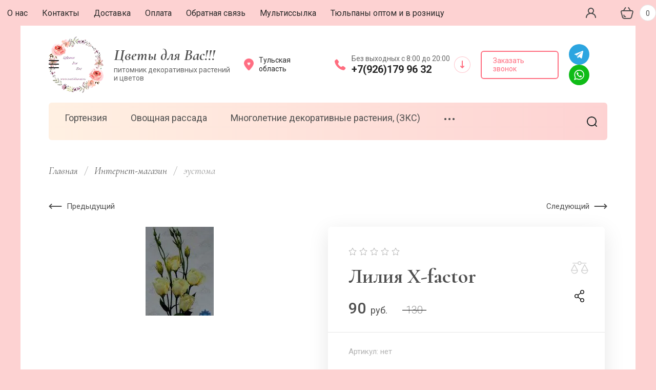

--- FILE ---
content_type: text/html; charset=utf-8
request_url: https://cvetidleavas.ru/magazin/product/liliya-x-factor
body_size: 20086
content:

	<!doctype html>
<html lang="ru" class="" style="opacity: 0;">
	
<head>
<meta charset="utf-8">
<meta name="robots" content="all"/>
<title>Лилия X-factor</title>
<meta name="description" content="Лилия X-factor">
<meta name="keywords" content="Лилия X-factor">
<meta name="SKYPE_TOOLBAR" content="SKYPE_TOOLBAR_PARSER_COMPATIBLE">
<meta name="viewport" content="width=device-width, initial-scale=1.0, maximum-scale=1.0, user-scalable=no">
<meta name="format-detection" content="telephone=no">
<meta http-equiv="x-rim-auto-match" content="none">


<!-- JQuery -->
<script src="/g/libs/jquery/1.10.2/jquery.min.js" charset="utf-8"></script>
<!-- JQuery -->

<!-- Common js -->
	<link rel="stylesheet" href="/g/css/styles_articles_tpl.css">
<meta name="yandex-verification" content="e4e3548245d23cc2" />
<meta name="google-site-verification" content="XpGucr0gyHAljqiBJjYPib1bY5vyz1Vj3wNmyTJuIO0" />

            <!-- 46b9544ffa2e5e73c3c971fe2ede35a5 -->
            <script src='/shared/s3/js/lang/ru.js'></script>
            <script src='/shared/s3/js/common.min.js'></script>
        <link rel='stylesheet' type='text/css' href='/shared/s3/css/calendar.css' /><link rel="stylesheet" href="/g/libs/lightgallery-proxy-to-hs/lightgallery.proxy.to.hs.min.css" media="all" async>
<script src="/g/libs/lightgallery-proxy-to-hs/lightgallery.proxy.to.hs.stub.min.js"></script>
<script src="/g/libs/lightgallery-proxy-to-hs/lightgallery.proxy.to.hs.js" async></script>
<link rel="icon" href="/favicon.jpg" type="image/jpeg">

<!--s3_require-->
<link rel="stylesheet" href="/g/basestyle/1.0.1/user/user.css" type="text/css"/>
<link rel="stylesheet" href="/g/basestyle/1.0.1/user/user.blue.css" type="text/css"/>
<script type="text/javascript" src="/g/basestyle/1.0.1/user/user.js" async></script>
<!--/s3_require-->
<!-- Common js -->

<!-- Shop init -->
			
		
		
		
			<link rel="stylesheet" type="text/css" href="/g/shop2v2/default/css/theme.less.css">		
			<script type="text/javascript" src="/g/printme.js"></script>
		<script type="text/javascript" src="/g/shop2v2/default/js/tpl.js"></script>
		<script type="text/javascript" src="/g/shop2v2/default/js/baron.min.js"></script>
		
			<script type="text/javascript" src="/g/shop2v2/default/js/shop2.2.js"></script>
		
	<script type="text/javascript">shop2.init({"productRefs": [],"apiHash": {"getPromoProducts":"63d4776b6349cd92f356aea27f7e0f03","getSearchMatches":"a4edf145fcfcbdc31fd1a2f283ce6de9","getFolderCustomFields":"be8aac2ff0fe337d123be4b1bee83fd0","getProductListItem":"95068b7564095d2ac5e300bd40d598a8","cartAddItem":"ee13c0ee4fea0d0e5d96fe7fd6d57a45","cartRemoveItem":"6716484f8d84ed792802a05a8ac39c2f","cartUpdate":"ba18f4c154134f69cfa7c2f184ab973a","cartRemoveCoupon":"5e9e3fdf9437276183bac42045d65668","cartAddCoupon":"db9c8be123ba7418ad047d0e27ce55bc","deliveryCalc":"b44387e4e3c30c34e812ac34434200d1","printOrder":"b6ee1cbe8aee67ab51e1fe1a9e94d36c","cancelOrder":"ad15ecc074e862d268e72c5e0ee5c3e1","cancelOrderNotify":"a02991e5374b46858117837a3b1d13c5","repeatOrder":"c308d8411dc9cbc0e8d9ecc33e19c517","paymentMethods":"b4623bf42aa5978f558d2988d4cefac9","compare":"1fac7119309ca94bc36a9ce51490c5b4"},"hash": null,"verId": 844379,"mode": "product","step": "","uri": "/magazin","IMAGES_DIR": "/d/","my": {"gr_new_contacts_popup":true,"show_sections":true,"buy_alias":"\u0412 \u043a\u043e\u0440\u0437\u0438\u043d\u0443","located_in_sections_alias":"\u041d\u0430\u0445\u043e\u0434\u0438\u0442\u0441\u044f \u0432 \u0440\u0430\u0437\u0434\u0435\u043b\u0430\u0445:","gr_search_range_slider":true,"gr_search_old_color":true,"gr_search_floats_titles":true,"on_shop2_btn":true,"buy_one_click_btn":"\u041a\u0443\u043f\u0438\u0442\u044c \u0432 1 \u043a\u043b\u0438\u043a","gr_thumb_width":"600","gr_thumb_height":"600","gr_fix_slider":true,"gr_new_instafeed":true,"lazy_load_subpages":true,"gr_pagelist_lazy_load":true,"gr_product_quick_view":true,"gr_kinds_slider":true,"popup_buy_mod":true,"gr_shop2_msg":true,"gr_filter_range_slider":true,"gr_new_hide_share":true,"gr_new_footer_styles":true,"gr_mew_folder":true,"gr_new_style_slider":true,"gr_new_block_popular":true,"gr_img_lazyload":true,"new_instagram_fix":true},"shop2_cart_order_payments": 3,"cf_margin_price_enabled": 0,"maps_yandex_key":"","maps_google_key":""});shop2.facets.enabled = true;</script>
<style type="text/css">.product-item-thumb {width: 350px;}.product-item-thumb .product-image, .product-item-simple .product-image {height: 350px;width: 350px;}.product-item-thumb .product-amount .amount-title {width: 254px;}.product-item-thumb .product-price {width: 300px;}.shop2-product .product-side-l {width: 200px;}.shop2-product .product-image {height: 190px;width: 200px;}.shop2-product .product-thumbnails li {width: 56px;height: 56px;}</style>
<!-- Shop init -->


<!-- Fonts -->
<link href="https://fonts.googleapis.com/css?family=Cormorant:300,300i,400,400i,500,500i,600,600i,700,700i|Roboto:100,100i,300,300i,400,400i,500,500i,700,700i,900,900i&amp;subset=cyrillic,cyrillic-ext" rel="stylesheet">
<!-- Fonts -->

<!-- Custom styles -->
<link rel="stylesheet" href="/g/libs/jqueryui/datepicker-and-slider/css/jquery-ui.css">
<link rel="stylesheet" href="/g/libs/lightgallery/v1.2.19/lightgallery.css">
<link rel="stylesheet" href="/g/libs/remodal/css/remodal.css">
<link rel="stylesheet" href="/g/libs/remodal/css/remodal-default-theme.css">
<link rel="stylesheet" href="/g/libs/waslide/css/waslide.css">
<link rel="stylesheet" href="/g/templates/shop2/2.113.2/css/global_styles/global_styles.css">

<link rel="stylesheet" href="/g/libs/wow-animation/css/animate.css">

<!-- Custom styles -->
		    <link rel="stylesheet" href="/g/templates/shop2/2.113.2/themes/theme0/theme.scss.css">
	
<!-- Custom js -->
<script src="/g/libs/jquery-responsive-tabs/1.6.3/jquery.responsiveTabs.min.js" charset="utf-8"></script>
<script src="/g/libs/jquery-match-height/0.7.2/jquery.matchHeight.min.js" charset="utf-8"></script>
<script src="/g/libs/jqueryui/datepicker-and-slider/js/jquery-ui.min.js" charset="utf-8"></script>
<script src="/g/libs/jqueryui/touch_punch/jquery.ui.touch_punch.min.js" charset="utf-8"></script>
<script src="/g/libs/timer/js/timer.js"></script>

<script src="/g/libs/wow-animation/js/wow.min.js"></script>

<script src="/g/libs/flexmenu/1.4.2/flexmenu.min.js" charset="utf-8"></script>
<script src="/g/libs/lightgallery/v1.2.19/lightgallery.js" charset="utf-8"></script>
<script src="/g/libs/jquery-slick/1.6.0/slick.min.js" charset="utf-8"></script> 
<script src="/g/libs/remodal/js/remodal.js" charset="utf-8"></script>
<script src="/g/libs/waslide/js/animit.js"></script>
<script src="/g/libs/waslide/js/waslide.js"></script>
<script src="/g/templates/shop2/widgets/js/instafeed.min.js"></script>
<script src="/g/templates/shop2/2.113.2/js/jquery.paroller.min.js"></script>
<script src="/g/templates/shop2/2.66.2/js/jquery.columnizer.min.js" charset="utf-8"></script>
<script src="/g/libs/vanilla-lazyload/17.1.0/lazyload.min.js"></script><!-- Custom js -->

<!-- Site js -->
<script src="/g/s3/misc/form/shop-form/shop-form-minimal.js" charset="utf-8"></script>
<script src="/g/templates/shop2/2.113.2/js/plugins.js" charset="utf-8"></script>
<script src="/g/templates/shop2/2.113.2/js/shop_main.js" charset="utf-8"></script>
<!-- Site js -->

<link rel="stylesheet" href="/g/libs/jquery-popover/0.0.4/jquery.popover.css">
<script src="/g/libs/jquery-popover/0.0.4/jquery.popover.js"></script>

	<script src="/g/templates/shop2/2.113.2/js/top_timer/top_timer.js" charset="utf-8"></script>
	<script src="/g/templates/shop2/2.113.2/js/special_timer_popup/special_timer_popup.js" charset="utf-8"></script>
	<script src="/g/templates/shop2/2.113.2/js/recent_block/recent_block.js"></script>
	<script src="/g/libs/jquery-zoom/1.7.21/js/jquery.zoom.min.js"></script>
	<script src="/g/templates/shop2/2.113.2/js/lazy_load/lazy_load.js"></script>
	<script src="/g/templates/shop2/2.113.2/js/quick_view_popup/quick_view_popup.js"></script>
	<script src="/g/templates/shop2/2.113.2/js/product_preview_popup/product_preview_popup.js"></script>
	<script src="/g/templates/shop2/2.113.2/js/cart_preview_popup/cart_preview_popup.js"></script>
	<script src="/g/templates/shop2/2.113.2/js/shop2_msg/shop2_msg.js"></script>


<script>
	$(function(){
		$('html').css('opacity', '1');
	});
</script>



	
<link rel="stylesheet" href="/t/v950/images/seo_addons/seo_styles.scss.css">


</head>
<body class="site mew-style-folder">
	
	<div class="top-row">
		<nav class="top-menu">
						    <ul class="flex-class clear-list">
			        			            			            			                <li class=""><a href="/tsveti-dlea-vas">О нас</a>
			            			            			        			            			                			                        </li>
			                    			                			            			            			                <li class=""><a href="/nash-adres">Контакты</a>
			            			            			        			            			                			                        </li>
			                    			                			            			            			                <li class=""><a href="/dostavka">Доставка</a>
			            			            			        			            			                			                        </li>
			                    			                			            			            			                <li class=""><a href="/oplata">Оплата</a>
			            			            			        			            			                			                        </li>
			                    			                			            			            			                <li class=""><a href="/napishite-nam">Обратная связь</a>
			            			            			        			            			                			                        </li>
			                    			                			            			            			                <li class=""><a href="/multissylka">Мультиссылка</a>
			            			            			        			            			                			                        </li>
			                    			                			            			            			                <li class="has"><a href="/">Тюльпаны оптом и в розницу</a>
			            			            			        			        </li>
			    </ul>
			    					</nav>
		
		<div class="top-row__btns">
			<a href="/login" class="top-row__user-btn">&nbsp;</a>
															
																	<div class="gr-cart-popup-btn pointer_events_none" data-remodal-target="cart-preview-popup">
						<span class="gr-cart-total-icon">&nbsp;</span>
		            	<span class="gr-cart-total-amount">0</span>
		            </div>
													</div>
	</div>
	
	<div class="site__wrapper new_contacts_wrapper">
		
																							<div class="remodal cart-remodal" data-remodal-id="cart-preview-popup" role="dialog" data-remodal-options="hashTracking: false">
	<button data-remodal-action="close" class="remodal-close-btn"><span>Закрыть</span></button>
	<div class="cart-remodal__body"></div>
</div>				<span class="gr-up-button" role="button">&nbsp;</span>
				
		<div class="remodal" data-remodal-id="search-form" role="dialog" data-remodal-options="hashTracking: false">
	        <button data-remodal-action="close" class="remodal-close-btn gr-icon-btn">
	            <span>Закрыть</span>
	        </button>
	        <div class="search-tabs">
	            <div class="search-tabs__header">Поиск</div>
	            <div class="search-tabs__heading">
	                <div class="search-tabs__title active">по названию</div>
	                <div class="search-tabs__title">по параметрам</div>
	            </div>
	            <div class="search-tabs__items">
	                <div class="search-tabs__item">
	                    <nav class="search-block">
	                        	                        								<script>
	var shop2SmartSearchSettings = {
		shop2_currency: 'руб.'
	}
</script>


<div id="search-app" class="hide_search_popup" v-on-clickaway="resetData">

	<form action="/magazin/search" enctype="multipart/form-data" id="smart-search-block" class="search-block__form">
		<input type="hidden" name="gr_smart_search" value="1">
		<div class="gr-field-style">
			<input autocomplete="off" placeholder="Поиск" v-model="search_query" v-on:keyup="searchStart" type="text" name="search_text" class="search-block__input" id="shop2-name">
		</div>
		<button class="search-block__btn">&nbsp;</button>
	<re-captcha data-captcha="recaptcha"
     data-name="captcha"
     data-sitekey="6LcNwrMcAAAAAOCVMf8ZlES6oZipbnEgI-K9C8ld"
     data-lang="ru"
     data-rsize="invisible"
     data-type="image"
     data-theme="light"></re-captcha></form>
	
	<div id="search-result" class="custom-scroll scroll-width-thin scroll" v-if="(foundsProduct + foundsFolders + foundsVendors) > 0" v-cloak>
		<div class="search-result-top">
			<div class="search-result-left" v-if="foundsProduct > 0">
				<div class="result-products">
					<div class="products-search-title">Товары <span>{{foundsProduct}}</span></div>
					<div class="product-items">
						<div class="product-item" v-for='product in products'>
							<div class="product-image" v-if="product.image_url">
								<a v-bind:href="'/'+product.alias">
									<img v-bind:src="product.image_url" v-bind:alt="product.name" v-bind:title="product.name">
								</a>
							</div>
							
							<div class="product-image no-image" v-else>
								<a v-bind:href="'/'+product.alias"></a>
							</div>
							
							<div class="product-text">
								<div class="product-name"><a v-bind:href="'/'+product.alias">{{product.name}}</a></div>
								<div class="product-text-price">
									<div class="price-old" v-if="product.price_old > 0"><strong>{{product.price_old}}</strong> <span>{{shop2SmartSearchSettings.shop2_currency}}</span></div>
									<div class="price"><strong>{{product.price}}</strong> <span>{{shop2SmartSearchSettings.shop2_currency}}</span></div>
								</div>
							</div>
						</div>
					</div>
				</div>
			</div>
			<div class="search-result-right" v-if="foundsFolders > 0 || foundsVendors > 0">
				<div class="result-folders" v-if="foundsFolders > 0">
					<div class="folders-search-title">Категории <span>{{foundsFolders}}</span></div>
					<div class="folder-items">
						<div class="folder-item" v-for="folder in foldersSearch">
							<a v-bind:href="'/'+folder.alias" class="found-folder"><span>{{folder.folder_name}}</span></a>
						</div>
					</div>
				</div>
				<div class="result-vendors" v-if="foundsVendors > 0">	
					<div class="vendors-search-title">Производители <span>{{foundsVendors}}</span></div>
					<div class="vendor-items">
						<div class="vendor-item" v-for="vendor in vendorsSearch">
							<a v-bind:href="vendor.alias" class="found-vendor"><span>{{vendor.name}}</span></a>
						</div>
					</div>
				</div>
			</div>
		</div>
		<div class="search-result-bottom">
			<span class="search-result-btn"><span>Все результаты</span></span>
		</div>
	</div>
</div>



<script> 
var shop2SmartSearch = {
		folders: [{"folder_id":"873972421","folder_name":"","tree_id":"243399821","_left":"1","_right":"22","_level":"0","hidden":"0","items":"0","alias":"magazin\/folder\/873972421","page_url":"\/magazin","exporter:share\/yandex_market":1,"exporter:folders:share\/yandex_market":0},{"folder_id":"237298305","folder_name":"\u0413\u043e\u0440\u0442\u0435\u043d\u0437\u0438\u044f","tree_id":"243399821","_left":"2","_right":"3","_level":"1","hidden":"0","items":"0","alias":"magazin\/folder\/gortenziya","page_url":"\/magazin","exporter:share\/yandex_market":false,"image":null,"cat_flag":"","flag_color":"","exporter:folders:share\/yandex_market":0},{"folder_id":"240517905","folder_name":"\u041e\u0432\u043e\u0449\u043d\u0430\u044f \u0440\u0430\u0441\u0441\u0430\u0434\u0430","tree_id":"243399821","_left":"4","_right":"5","_level":"1","hidden":"0","items":"0","alias":"magazin\/folder\/ovoshchnaya-rassada","page_url":"\/magazin","exporter:share\/yandex_market":false,"image":null,"cat_flag":"","flag_color":"","exporter:folders:share\/yandex_market":0},{"folder_id":"986368821","folder_name":"\u041c\u043d\u043e\u0433\u043e\u043b\u0435\u0442\u043d\u0438\u0435 \u0434\u0435\u043a\u043e\u0440\u0430\u0442\u0438\u0432\u043d\u044b\u0435 \u0440\u0430\u0441\u0442\u0435\u043d\u0438\u044f,  (\u0417\u041a\u0421)","tree_id":"243399821","_left":"8","_right":"9","_level":"1","hidden":"0","items":"0","alias":"magazin\/folder\/rassada-tsvetochnaya-i-ovoshchnaya","page_url":"\/magazin","exporter:share\/yandex_market":1,"exporter:folders:share\/yandex_market":0},{"folder_id":"70573411","folder_name":"\u0414\u0435\u043a\u043e\u0440\u0430\u0442\u0438\u0432\u043d\u044b\u0435 \u0434\u0435\u0440\u0435\u0432\u044c\u044f \u0438 \u043a\u0443\u0441\u0442\u0430\u0440\u043d\u0438\u043a\u0438","tree_id":"243399821","_left":"10","_right":"11","_level":"1","hidden":"0","items":"0","alias":"magazin\/folder\/dekorativnyye-derevya","page_url":"\/magazin","exporter:share\/yandex_market":1,"exporter:folders:share\/yandex_market":0},{"folder_id":"170135900","folder_name":"\u0413\u043e\u0440\u0448\u0435\u0447\u043d\u044b\u0435 \u0434\u0435\u043a\u043e\u0440\u0430\u0442\u0438\u0432\u043d\u044b\u0435 \u0440\u0430\u0441\u0442\u0435\u043d\u0438\u044f","tree_id":"243399821","_left":"12","_right":"13","_level":"1","hidden":"0","items":"0","alias":"magazin\/folder\/gorshechnye-rasteniya-1","page_url":"\/magazin","folder_yandex":"","exporter:share\/yandex_market":1,"exporter:folders:share\/yandex_market":""},{"folder_id":"191666500","folder_name":"\u041e\u0434\u043d\u043e\u043b\u0435\u0442\u043d\u044f\u044f \u0440\u0430\u0441\u0441\u0430\u0434\u0430","tree_id":"243399821","_left":"14","_right":"15","_level":"1","hidden":"0","items":"0","alias":"magazin\/folder\/odnoletnyaya-rassada","page_url":"\/magazin","exporter:share\/yandex_market":1,"image":{"image_id":"575683905","filename":"6b7ad8184f12f34453c1d63004655eaf_1.jpg","ver_id":844379,"image_width":"1000","image_height":"551","ext":"jpg"},"cat_flag":"","flag_color":"","exporter:folders:share\/yandex_market":0}],
		vendors: [{"vendor_id":"140120221","image_id":"0","filename":null,"name":"1","alias":"\/magazin\/vendor\/1","page_url":"\/magazin"},{"vendor_id":"109463221","image_id":"0","filename":null,"name":"\u041a\u0435\u043d\u0438\u044f","alias":"\/magazin\/vendor\/keniya","page_url":"\/magazin"},{"vendor_id":"109110021","image_id":"0","filename":null,"name":"\u041f\u0440\u043e\u0438\u0437\u0432\u043e\u0434\u0438\u0442\u0435\u043b\u044c \u21161","alias":"\/magazin\/vendor\/proizvoditel-1","page_url":"\/magazin"},{"vendor_id":"109110221","image_id":"3006804821","filename":"block-text-pic_1.jpg","name":"\u041f\u0440\u043e\u0438\u0437\u0432\u043e\u0434\u0438\u0442\u0435\u043b\u044c \u21162","alias":"\/magazin\/vendor\/proizvoditel-2","page_url":"\/magazin"},{"vendor_id":"109110421","image_id":"0","filename":null,"name":"\u041f\u0440\u043e\u0438\u0437\u0432\u043e\u0434\u0438\u0442\u0435\u043b\u044c \u21163","alias":"\/magazin\/vendor\/proizvoditel-3","page_url":"\/magazin"},{"vendor_id":"109471621","image_id":"0","filename":null,"name":"\u0420\u043e\u0441\u0441\u0438\u044f","alias":"\/magazin\/vendor\/rossiya","page_url":"\/magazin"}],
		img_width: 160,
		img_height: 160,
		limit_products: 10
}
</script>
<script src="/g/libs/vue/2.4.3/vue.min.js"></script>
<script src="/g/libs/ba_throttle_debounce/js/jquery.ba_throttle_debounce.min.js"></script>
<script src="/g/libs/vue_clickaway/js/vue_clickaway.min.js"></script>
<script src="/g/templates/shop2/2.113.2/js/smart_search/m.smart_search.js"></script>															                    </nav>
	                </div>
	                <div class="search-tabs__item">
	                    	
	
<div class="shop2-block search-form">
	<div class="search-form__inner">
		<div class="search-form__header">Поиск</div>
		<form action="/magazin/search" enctype="multipart/form-data">
			<input type="hidden" name="sort_by" value=""/>
			<div class="search-rows clear-self">
				<div class="search-rows__top">
											<div class="search-rows__row price_row gr-field-style">
							<div class="row-body">
								<div class="row-title field-title">Цена</div>
								<label class="input-from">
									<span>от</span>
									<input name="s[price][min]" type="text" size="5" class="small" value=""  data-range_min="0" />
								</label>
								<label class="input-to">
									<span>до</span>
									<input name="s[price][max]" type="text" size="5" class="small" value=""  data-range_max="200000" />
								</label>
									                                <div class="input_range_slider"></div>
	                            	                            <div class="search_currency">
	                            	руб.	                            </div>
							</div>
						</div>
					
											<div class="search-rows__row per_page_row gr-field-style">
							<div class="row-title field-title">Результатов на странице</div>
							<div class="row-body">
								<select name="s[products_per_page]">
																																						<option value="5">5</option>
																													<option value="20">20</option>
																													<option value="35">35</option>
																													<option value="50">50</option>
																													<option value="65">65</option>
																													<option value="80">80</option>
																													<option value="95">95</option>
																	</select>
							</div>
						</div>
									</div>

									<div class="search-rows__row gr-field-style">
						<div class="row-title field-title">Производитель</div>
						<div class="row-body">
							<select name="s[vendor_id]">
								<option value="">Все</option>          
																	<option value="140120221" >1</option>
																	<option value="109463221" >Кения</option>
																	<option value="109110021" >Производитель №1</option>
																	<option value="109110221" >Производитель №2</option>
																	<option value="109110421" >Производитель №3</option>
																	<option value="109471621" >Россия</option>
															</select>
						</div>
					</div>
				
									<div class="search-rows__row gr-field-style">
						<label class="row-title field-title" for="shop2-article">Артикул</label>
						<div class="row-body">
							<input type="text" name="s[article]" id="shop2-article" value="" />
						</div>
					</div>
				
									<div class="search-rows__row gr-field-style">
						<label class="row-title field-title" for="shop2-name">Название</label>
						<div class="row-body">
							<input type="text" name="s[name]" size="20" id="shop2-name" value="" />
						</div>
					</div>
								
									<div class="search-rows__row gr-field-style">
						<label class="row-title field-title" for="shop2-text">Текст</label>
						<div class="row-body">
							<input type="text" name="search_text" size="20" id="shop2-text"  value="" />
						</div>
					</div>
								
									<div class="search-rows__row gr-field-style">
						<div class="row-title field-title">Выберите категорию</div>
						<div class="row-body">
							<select name="s[folder_id]" id="s[folder_id]">
								<option value="">Все</option>
																																												<option value="237298305" >
											 Гортензия
										</option>
																																				<option value="240517905" >
											 Овощная рассада
										</option>
																																				<option value="986368821" >
											 Многолетние декоративные растения,  (ЗКС)
										</option>
																																				<option value="70573411" >
											 Декоративные деревья и кустарники
										</option>
																																				<option value="170135900" >
											 Горшечные декоративные растения
										</option>
																																				<option value="191666500" >
											 Однолетняя рассада
										</option>
																								</select>
						</div>
					</div>

					<div id="shop2_search_custom_fields"></div>
								
								<div id="shop2_search_global_fields">
					
											</div>
								
														    <div class="search-rows__row gr-field-style">
					        <div class="row-title field-title">Новинка</div>
					        <div class="row-body">
					            					            <select name="s[flags][2]">
						            <option value="">Все</option>
						            <option value="1">да</option>
						            <option value="0">нет</option>
						        </select>
					        </div>
					    </div>
			    															    <div class="search-rows__row gr-field-style">
					        <div class="row-title field-title">Спецпредложение</div>
					        <div class="row-body">
					            					            <select name="s[flags][1]">
						            <option value="">Все</option>
						            <option value="1">да</option>
						            <option value="0">нет</option>
						        </select>
					        </div>
					    </div>
			    								</div>
			<div class="search-rows__btn">
				<button type="submit" class="search-btn gr-button-1">Поиск</button>
			</div>
		<re-captcha data-captcha="recaptcha"
     data-name="captcha"
     data-sitekey="6LcNwrMcAAAAAOCVMf8ZlES6oZipbnEgI-K9C8ld"
     data-lang="ru"
     data-rsize="invisible"
     data-type="image"
     data-theme="light"></re-captcha></form>
	</div>
</div><!-- Search Form -->	                </div>
	            </div>
	        </div>
	    </div> <!-- .search-form -->

	    <div class="remodal" data-remodal-id="mobile-contacts" role="dialog" data-remodal-options="hashTracking: false">
	        <button data-remodal-action="close" class="remodal-close-btn gr-icon-btn">
	            <span>Закрыть</span>
	        </button>
		</div>
		
					<div class="remodal" data-remodal-id="callback-popup" role="dialog" data-remodal-options="hashTracking: false">
		        <button data-remodal-action="close" class="remodal-close-btn gr-icon-btn">
		            <span>Закрыть</span>
		        </button>
		        
                        	
	    
        
    <div class="tpl-anketa" data-api-url="/-/x-api/v1/public/?method=form/postform&param[form_id]=8157105" data-api-type="form">
    		    			    	<div class="tpl-anketa__left">
		        	<div class="tpl-anketa__title">Обратный звонок</div>
		        			        </div>
	                        <div class="tpl-anketa__right">
	        	            <form method="post" action="/magazin" data-s3-anketa-id="8157105">
	                <input type="hidden" name="param[placeholdered_fields]" value="" />
	                <input type="hidden" name="form_id" value="8157105">
	                	                	                <input type="hidden" name="param[hide_title]" value="" />
	                <input type="hidden" name="param[product_name]" value="" />
                	<input type="hidden" name="param[product_link]" value="https://" />
                	<input type="hidden" name="param[policy_checkbox]" value="" />
                	<input type="hidden" name="param[has_span_button]" value="" />
	                <input type="hidden" name="tpl" value="global:shop2.form.minimal.tpl">
	                		                		                    		                        <div class="tpl-field type-text">
		                            		                                <div class="field-title">Ваше имя:</div>
		                            		                            
		                            		                            <div class="field-value">
		                                		                                		                                    <input type="text" 
		                                    	 
			                                    size="30" 
			                                    maxlength="100" 
			                                    value="" 
			                                    name="d[0]" 
		                                    />
		                                		                                
		                                		                            </div>
		                        </div>
		                    		                		                    		                        <div class="tpl-field type-text field-required">
		                            		                                <div class="field-title">Телефон для связи: <span class="field-required-mark">*</span></div>
		                            		                            
		                            		                            <div class="field-value">
		                                		                                		                                    <input type="text" 
		                                    	 required  
			                                    size="30" 
			                                    maxlength="100" 
			                                    value="" 
			                                    name="d[1]" 
		                                    />
		                                		                                
		                                		                            </div>
		                        </div>
		                    		                		                    		                        <div class="tpl-field type-checkbox">
		                            		                            
		                            		                            <div class="field-value">
		                                		                                		                                    <ul>
		                                        		                                            <li>
	                                            		
	                                            		<label>
	                                            			<input 
	                                            				 
			                                            		type="checkbox" 
			                                            		value="Да" 
			                                            		name="d[2]" 
		                                            		/>
	                                            			<span>Я согласен(на) на обработку моих персональных данных. <a href="#">Подробнее&hellip;</a></span>
	                                            		</label>
		                                        	</li>
		                                        		                                    </ul>
		                                		                                
		                                		                            </div>
		                        </div>
		                    		                	
	        			        		
	                	
	                <div class="tpl-field tpl-field-button">
	                    <button type="submit" class="tpl-form-button">Перезвоните мне</button>
	                </div>
	
	            <re-captcha data-captcha="recaptcha"
     data-name="captcha"
     data-sitekey="6LcNwrMcAAAAAOCVMf8ZlES6oZipbnEgI-K9C8ld"
     data-lang="ru"
     data-rsize="invisible"
     data-type="image"
     data-theme="light"></re-captcha></form>
	            
	        		        	
	                </div>
    </div>
			</div>
		
	    <div class="folders_popup_wrapper">
			<div class="folders_popup_close"></div>
			<div class="folders_popup_wrap">
				<div class="folders_popup_left">
					<div class="popup_left_in">
						<div class="reg_blocks_wrap">
							<a href="/users/login">Кабинет</a>
						</div>
													<div class="top_menu_wrap">
								<ul class="top_menu menu-default">
							        							
							            							
							            							                <li class=""><a href="/tsveti-dlea-vas"><span>О нас</span></a>
							            							            							
							        							
							            							                							                        </li>
							                    							                							            							
							            							                <li class=""><a href="/nash-adres"><span>Контакты</span></a>
							            							            							
							        							
							            							                							                        </li>
							                    							                							            							
							            							                <li class=""><a href="/dostavka"><span>Доставка</span></a>
							            							            							
							        							
							            							                							                        </li>
							                    							                							            							
							            							                <li class=""><a href="/oplata"><span>Оплата</span></a>
							            							            							
							        							
							            							                							                        </li>
							                    							                							            							
							            							                <li class=""><a href="/napishite-nam"><span>Обратная связь</span></a>
							            							            							
							        							
							            							                							                        </li>
							                    							                							            							
							            							                <li class=""><a href="/multissylka"><span>Мультиссылка</span></a>
							            							            							
							        							
							            							                							                        </li>
							                    							                							            							
							            							                <li class="has"><a href="/"><span>Тюльпаны оптом и в розницу</span></a>
							            							            							
							        							        </li>
							    </ul>
							    							</div>
											</div>
				</div>
				<div class="folders_popup_right">
					 <div class="folders_bl_wrapper">

						<div class="folders_bl_wrap">
							
							    <ul class="folders_block menu-default">
								
																	<li class="brands_block dontsplit checked_brands">
											<a href="/magazin/vendors"><span></span><ins>Бренды</ins></a>
										<ul>
																							<li><a href="/magazin/vendor/1">1</a></li>
																							<li><a href="/magazin/vendor/keniya">Кения</a></li>
																							<li><a href="/magazin/vendor/proizvoditel-1">Производитель №1</a></li>
																							<li><a href="/magazin/vendor/proizvoditel-2">Производитель №2</a></li>
																							<li><a href="/magazin/vendor/proizvoditel-3">Производитель №3</a></li>
																							<li><a href="/magazin/vendor/rossiya">Россия</a></li>
																					</ul>
										<div class="all_brands"><a href="/magazin/vendors"><span>все бренды</span></a></div>
									</li>
																

							    							    							    							    <li class=""><a href="/magazin/folder/gortenziya"><span  ></span><ins>Гортензия</ins></a>
							    							    							    							    							    							    </li>
							    							    							    							    							    <li class=""><a href="/magazin/folder/ovoshchnaya-rassada"><span  ></span><ins>Овощная рассада</ins></a>
							    							    							    							    							    							    </li>
							    							    							    							    							    <li class=""><a href="/magazin/folder/rassada-tsvetochnaya-i-ovoshchnaya"><span  ></span><ins>Многолетние декоративные растения,  (ЗКС)</ins></a>
							    							    							    							    							    							    </li>
							    							    							    							    							    <li class=""><a href="/magazin/folder/dekorativnyye-derevya"><span  ></span><ins>Декоративные деревья и кустарники</ins></a>
							    							    							    							    							    							    </li>
							    							    							    							    							    <li class=""><a href="/magazin/folder/gorshechnye-rasteniya-1"><span  ></span><ins>Горшечные декоративные растения</ins></a>
							    							    							    							    							    							    </li>
							    							    							    							    							    <li class="has_pic "><a href="/magazin/folder/odnoletnyaya-rassada"><span class="pic lazy"  data-bg="/thumb/2/fr8Tmaibtf8-uFX4VjR51A/500c700/d/6b7ad8184f12f34453c1d63004655eaf_1.jpg" style="background-position:50%; background-size: cover; background-repeat: no-repeat;" ></span><ins>Однолетняя рассада</ins></a>
							    							    							    							    </li></ul>
							    
													</div>
					</div> 
				</div>
			</div>
		</div> <!-- .folders_popup_wrapper -->


		<div class="mobile_folders_wrapper">

			<div class="mobile_folders_close"></div>
			<div class="mobile_folders_in">

				<div class="mobile_folders_top">

					<div class="mobile_top_item">
						<a class="mobile_folders_reg" href="/users/register">Войти</a>
					</div>
					<div class="mobile_top_item">
						<div class="mobile_menu_title">Меню</div>
					</div>
					<div class="mobile_top_item">&nbsp;</div>

				</div>
				<div class="mobile_folders_wrap">
					<div class="mobile_folders_title">Каталог</div>
					<div class="mobile_foldes_bl">
						<ul class="mobile_foldes menu-default">
													         						         						         						         						    						         						              						              						                   <li ><a href="/magazin/folder/gortenziya"><span>Гортензия</span></a>
						              						         						         						         						         						    						         						              						                   						                        </li>
						                        						                   						              						              						                   <li ><a href="/magazin/folder/ovoshchnaya-rassada"><span>Овощная рассада</span></a>
						              						         						         						         						         						    						         						              						                   						                        </li>
						                        						                   						              						              						                   <li ><a href="/magazin/folder/rassada-tsvetochnaya-i-ovoshchnaya"><span>Многолетние декоративные растения,  (ЗКС)</span></a>
						              						         						         						         						         						    						         						              						                   						                        </li>
						                        						                   						              						              						                   <li ><a href="/magazin/folder/dekorativnyye-derevya"><span>Декоративные деревья и кустарники</span></a>
						              						         						         						         						         						    						         						              						                   						                        </li>
						                        						                   						              						              						                   <li ><a href="/magazin/folder/gorshechnye-rasteniya-1"><span>Горшечные декоративные растения</span></a>
						              						         						         						         						         						    						         						              						                   						                        </li>
						                        						                   						              						              						                   <li ><a href="/magazin/folder/odnoletnyaya-rassada"><span>Однолетняя рассада</span></a>
						              						         						         						         						         						    						    						    </li>
						</ul>
					</div>
				</div>
			</div>
		</div> <!--.mobile_folders_wrapper-->
		
		<div class="mobile_menu_wrapper">
			<div class="mobile_menu_close"></div>
			<div class="menu_mob_title_wr">
				<div class="menu_back_title">Меню</div>
			</div>
			<div class="mobile_menu_wrap">
				<ul class="menu-default mobile_menu"><li><a href="/tsveti-dlea-vas" ><span>О нас</span></a></li><li><a href="/nash-adres" ><span>Контакты</span></a></li><li><a href="/dostavka" ><span>Доставка</span></a></li><li><a href="/oplata" ><span>Оплата</span></a></li><li><a href="/napishite-nam" ><span>Обратная связь</span></a></li><li><a href="/multissylka" ><span>Мультиссылка</span></a></li><li><a href="/" ><span>Тюльпаны оптом и в розницу</span></a></li></ul>			</div>
		</div> <!--.mobile_menu_wrapper-->
		
		
		
		<header role="banner" class="site-header block_padding new_logo_styles">
			<div class="site-header__inner">
				
				<div class="site-fixed-panel">
					<div class="site-fixed-panel__inner">
						<div class="burger-popup-btn">&nbsp;</div>
						<div class="burger-mobile-btn">&nbsp;</div>
						<a href="#" data-remodal-target="mobile-contacts" class="contacts-popup-btn">&nbsp;</a>
						
													<a href="/magazin/compare" target="_blank" class="compare-button hide">
								<span>0</span>
							</a>
												
					</div>
				</div> <!-- .site-fixed-panel -->

				<div class="site-header__left wow fadeInLeft">

					<div class="site-info logo_left">
													<div class="site-info__logo">
																																	<a href="https://cvetidleavas.ru">
																	<img src="/thumb/2/NJK8HWDTwkTisbTDMo9zgA/130r130/d/logo_2.png" style="max-width: 130px" alt="" />
																	</a>
															</div>
												<div class="site-info__body">
															<div class="site-info__name">
																			<a href="https://cvetidleavas.ru">
																			Цветы для Вас!!!
																			</a>
																	</div>
																						<div class="site-info__desc">питомник декоративных растений и цветов</div>
													</div>
					</div> <!-- .site-info -->

				</div>
				<div class="site-header__right wow fadeInRight">
					
					
										
											<div class="header-address">
							Тульская область
						</div>
										
																		<div class="contacts-popup new_contacts_popup">
																	<div class="contacts-popup__btn" data-remodal-target="mobile-contacts">&nbsp;</div>
																									<div class="contacts-popup__heading">
																																														<div class="contacts-popup__work">Без выходных с 8:00 до 20:00</div>
																																					<div><a href="tel:+79261799632">+7(926)179 96 32  </a></div>
																																																																																																</div>
																<div class="contacts-popup__body hide">
									<div class="contacts-popup__close">&nbsp;</div>
																			<div class="contacts-phones">
																							<div class="contacts-phones__item">
													<div class="contacts-phones__item-inner">
																																											<div><a href="tel:+79261799632">+7(926)179 96 32  </a></div>
																																											<div class="contacts-popup__work new_contacts_work">Без выходных с 8:00 до 20:00</div>
																											</div>
												</div>
																							<div class="contacts-phones__item">
													<div class="contacts-phones__item-inner">
																																											<div><a href="tel:+79539516598">+7(953)951 65 98 </a></div>
																																									</div>
												</div>
																							<div class="contacts-phones__item">
													<div class="contacts-phones__item-inner">
																																											<div><a href="tel:+79998399240">+7(999) 839 92 40</a></div>
																																									</div>
												</div>
																					</div>
																												<div class="contacts-messengers">
																							<div class="contacts-messengers__item">
																											<div class="contacts-messengers__icon">
																															<img src="/g/spacer.gif" data-src="/thumb/2/elfj3gb0dG_TspNBEuaQpw/36c36/d/1telegram.svg" class="lazy" alt="tg" />
																													</div>
																										<div class="contacts-messengers__description">
																																											<div class="contacts-messengers__title">
																<a href="https://t.me/+79261799632">tg</a>
															</div>
																											</div>
												</div>
																							<div class="contacts-messengers__item">
																											<div class="contacts-messengers__icon">
																															<img src="/g/spacer.gif" data-src="/thumb/2/RrqLQ8MKk0iKnA3e2pJhLg/36c36/d/1whatsapp.svg" class="lazy" alt="whatsapp" />
																													</div>
																										<div class="contacts-messengers__description">
																																											<div class="contacts-messengers__title">
																<a href="https://wa.me/+79261799632">whatsapp</a>
															</div>
																											</div>
												</div>
																					</div>
																												<div class="contacts-form">
											<div class="contacts-form__btn gr-button-1" data-remodal-target="callback-popup">Закажите звонок</div>
										</div>
																	</div>
							</div> <!-- .contacts-popup -->
																
					
					<a href="javascript:void(0);" class="header-callback" data-remodal-target="call_back">Заказать звонок</a>
											<div class="header-social">
																								<a href="https://t.me/+79261799632">
										<img src="/thumb/2/ZI80L9_l1UyVyTumuWmwIA/r/d/1telegram.svg" alt="tg">
									</a>
																																<a href="https://wa.me/+79261799632">
										<img src="/thumb/2/9Ok8QRpMEYkkHsF9vkhZpA/r/d/1whatsapp.svg" alt="whatsapp">
									</a>
																					</div>
					
				</div>
			
			</div>
		</header> <!-- .site-header --> 


		<div class="site-container">
			<div class="site-container__inner">

				
			<div class="folders-block block_padding">
				
			    <nav class="folders-block__inner">
			        
			        <ul class="folders-nav menu-default">
			            			                			            			                			
			                    			
			                    			                        <li class=""><a  href="/magazin/folder/gortenziya">Гортензия</a>
			                        			                    			
			                    			
			                			            			                			
			                    			                        			                            </li>
			                            			                        			                    			
			                    			                        <li class=""><a  href="/magazin/folder/ovoshchnaya-rassada">Овощная рассада</a>
			                        			                    			
			                    			
			                			            			                			
			                    			                        			                            </li>
			                            			                        			                    			
			                    			                        <li class=""><a  href="/magazin/folder/rassada-tsvetochnaya-i-ovoshchnaya">Многолетние декоративные растения,  (ЗКС)</a>
			                        			                    			
			                    			
			                			            			                			
			                    			                        			                            </li>
			                            			                        			                    			
			                    			                        <li class=""><a  href="/magazin/folder/dekorativnyye-derevya">Декоративные деревья и кустарники</a>
			                        			                    			
			                    			
			                			            			                			
			                    			                        			                            </li>
			                            			                        			                    			
			                    			                        <li class=""><a  href="/magazin/folder/gorshechnye-rasteniya-1">Горшечные декоративные растения</a>
			                        			                    			
			                    			
			                			            			                			
			                    			                        			                            </li>
			                            			                        			                    			
			                    			                        <li class=""><a  href="/magazin/folder/odnoletnyaya-rassada">Однолетняя рассада</a>
			                        			                    			
			                    			
			                			            			            </li>
			        </ul>
			
			        			        			        <a href="#" data-remodal-target="search-form" class="search-popup-btn">&nbsp;</a>

			    </nav>
		    </div> <!-- .folders-block -->
				
								
				
				
				  


				<main class="site-main inner product_mode">
					<div class="site-main__inner">
							
							
<div class="site-path" data-url="/magazin"><a href="/">Главная</a>  <span>/</span>  <a href="/magazin">Интернет-магазин</a>  <span>/</span>  эустома</div>							
														
														
																																											
								
	<div class="shop2-cookies-disabled shop2-warning hide"></div>
	
	
	
		
							
			
							
			
							
			
		
					

			<div class="remodal" data-remodal-id="one-click" role="dialog" data-remodal-options="hashTracking: false">
			<button data-remodal-action="close" class="remodal-close-btn gr-icon-btn"><span>Закрыть</span></button>
		</div>
		
			<div class="shop2-product-navigation block_padding">
	    <!--noindex--><a rel="nofollow" class="product-prev-btn" href="/magazin/product/liliya-x-factor/prev">Предыдущий</a><!--/noindex-->
	    <!--noindex--><a rel="nofollow" class="product-next-btn" href="/magazin/product/liliya-x-factor/next">Следующий</a><!--/noindex-->
	    </div>
		
	<div class="product_page_wrapper">
		<div class="product_page_wrap" id="product">
	
			<div class="product_l_side">
				<div class="product_page_slider">
					<div class="product_slider_body">
						
													<div class="product_slide_item" style="background-image: url(/thumb/2/Oiqg78qEL6nudVun_aaXFA/r/d/949-1478-2.jpg);">
								<a class="gr-image-zoom" href="/d/949-1478-2.jpg">
									<img src="/thumb/2/Oiqg78qEL6nudVun_aaXFA/r/d/949-1478-2.jpg" alt="эустома" title="эустома" />
								</a>
							</div>
							
							
					</div>
				</div>
			</div>
	
			<div class="product_r_side">
	
				<div class="product_r_side_in">
	
					<form 
						method="post" 
						action="/magazin?mode=cart&amp;action=add" 
						accept-charset="utf-8"
						class="shop2-product">
	
						<input type="hidden" name="kind_id" value="1517358421"/>
						<input type="hidden" name="product_id" value="1277909821"/>
						<input type="hidden" name="meta" value='null'/>
						
						<div class="shop2-product__top">
	
								
	
	<div class="tpl-rating-block">Рейтинг:<div class="tpl-stars"><div class="tpl-rating" style="width: 0%;"></div></div>(0 голосов)</div>

								
							<div class="shop2-product__name"><h1>Лилия X-factor</h1></div>
							
										                    <div class="product-flags">
			                        <div class="product-flags__left">
			                        				                            			                        </div>
			                        <div class="product-flags__right">
			                            			                        </div>
			                    </div>
			                							
															<div class="product-price">
										<div class="price-current">
		<strong>90</strong> руб.			</div>
										
		
	<div class="price-old "><span>
		<strong>130</strong>
					руб.			</span></div>

									</div>
														
							<div class="shop2-product__additional">
								
								
			<div class="product-compare">
			<label>
				<input type="checkbox" value="1517358421"/>
				Сравнить
			</label>
		</div>
		
								
																						                    <div class="gr-share">
					                        <div class="gr-share__button">&nbsp;</div>
				                        	<div class="gr-share__inner">
					                        	<script src="https://yastatic.net/es5-shims/0.0.2/es5-shims.min.js"></script>
												<script src="https://yastatic.net/share2/share.js"></script>
												<div class="ya-share2" data-services="vkontakte,odnoklassniki,viber,whatsapp,telegram"></div>
											</div>
					                    </div> <!-- yandex-share -->
					                															</div>
						
						</div>
						
						<div class="shop2-product__bottom">
		                    
	
					
	
	
					<div class="shop2-product-article"><span>Артикул:</span> нет</div>
	
			                    
		                    			                    <div class="vendor_option">
			                        <div class="vendor_name">
			                            <a href="/magazin/vendor/rossiya">Россия</a>
			                        </div>
			                    </div>
		                    		                    
		                    		
							
 
		
	
							
		
															<div class="form-additional">
		                            <div class="form-additional__items">
		                            	<div class="form-additional__item">
		                            		
				
	<div class="product-amount">
					<div class="amount-title">Количество:</div>
							<div class="shop2-product-amount">
				<button type="button" class="amount-minus">&#8722;</button><input type="text" name="amount" data-kind="1517358421" data-max="1" data-min="1" data-multiplicity="" maxlength="4" value="1" /><button type="button" class="amount-plus">&#43;</button>
			</div>
						</div>
		                            	</div>
			                            <div class="form-additional__item">
											
			<button class="shop_product_btn type-3 buy" type="submit" data-url="/magazin/product/liliya-x-factor" title="В корзину">
			<span>В корзину</span>
		</button>
	

<input type="hidden" value="эустома" name="product_name" />
<input type="hidden" value="https://cvetidleavas.ru/magazin/product/liliya-x-factor" name="product_link" />										</div>
																					<div class="form-additional__item">
												<div class="buy_one_click">
													<span data-remodal-target="one-click"
				            			data-api-url="/-/x-api/v1/public/?method=form/postform&param[form_id]=8156705&param[tpl]=global:shop2.form.minimal.tpl&param[hide_title]=0&param[placeholdered_fields]=0&param[product_link]=cvetidleavas.ru/magazin/product/liliya-x-factor&param[product_name]=эустома">Купить в 1 клик</span>
												</div>
											</div>
																			</div>
								</div>
													</div>
	
					<re-captcha data-captcha="recaptcha"
     data-name="captcha"
     data-sitekey="6LcNwrMcAAAAAOCVMf8ZlES6oZipbnEgI-K9C8ld"
     data-lang="ru"
     data-rsize="invisible"
     data-type="image"
     data-theme="light"></re-captcha></form>
	
				</div>
			</div>
		</div>
	
		<div class="product_page_params">
			
			<div class="product_tabs_wrapper">
					


<div class="product_menu_wr">
	<div class="product_menu_fix">
		<div class="product_page_menu">
																																																<a href="#reviews" class="product_menu_item"><span></span>Отзывы</a>			<a href="#product" class="product_anchor">&nbsp;</a>
		</div>
	</div>
</div>

	<div class="shop2_product_data">
		
						<div class="shop2_product_desc">

								
								
				
																																																	</div><!-- Product Desc -->
		
			</div>
	
					<div class="comments_block_wrapper" id="reviews">
		<div class="circle_1 my-paroller" data-paroller-factor=".3" data-paroller-type="foreground" data-paroller-direction="vertical">&nbsp;</div>
		<div class="circle_2 my-paroller" data-paroller-factor=".2" data-paroller-type="foreground" data-paroller-direction="vertical">&nbsp;</div>
		<div class="circle_3 my-paroller" data-paroller-factor=".3" data-paroller-type="foreground" data-paroller-direction="vertical">&nbsp;</div>
		<div class="circle_4 my-paroller" data-paroller-factor=".3" data-paroller-type="foreground" data-paroller-direction="vertical">&nbsp;</div>
		<div class="circle_5 my-paroller" data-paroller-factor=".2" data-paroller-type="foreground" data-paroller-direction="vertical">&nbsp;</div>
		<div class="circle_6 my-paroller" data-paroller-factor=".3" data-paroller-type="foreground" data-paroller-direction="vertical">&nbsp;</div>
		<div class="circle_7 my-paroller" data-paroller-factor=".3" data-paroller-type="foreground" data-paroller-direction="vertical">&nbsp;</div>
		<div class="circle_8 my-paroller" data-paroller-factor=".2" data-paroller-type="foreground" data-paroller-direction="vertical">&nbsp;</div>
		<div class="comments_block_wrap">
			
							<div class="comments_form_wrap">

					

												<div class="tpl_block_header">Оставьте отзыв</div>
							
										    										
							<div class="tpl-info">
								Заполните обязательные поля <span class="tpl-required">*</span>.
							</div>

							<form action="" method="post" class="tpl_form">
								
																																																																																								<div class="tpl-field_rating">
									<label class="tpl-title" for="d[1]">
										Оценка:
																					<span class="tpl-required">*</span>
																													</label>
									
																			<div class="tpl-value">
											<div class="tpl-stars">
												<span>1</span>
												<span>2</span>
												<span>3</span>
												<span>4</span>
												<span>5</span>
												<input name="rating" type="hidden" value="0" />
											</div>
										</div>
										
																	</div>
																

																											<input type="hidden" name="comment_id" value="" />
																										 
										<div class="tpl-field  name">
											
											<label class="tpl-title" for="d[1]">
												Имя:
																									<span class="tpl-required">*</span>
																																			</label>
											
											<div class="tpl-value">
																									<input placeholder="Имя: *" type="text" size="40" name="author_name" maxlength="" value ="" />
																							</div>
	
																						
										</div>
																										 
										<div class="tpl-field  email">
											
											<label class="tpl-title" for="d[1]">
												E-mail:
																																			</label>
											
											<div class="tpl-value">
																									<input placeholder="E-mail:" type="text" size="40" name="author" maxlength="" value ="" />
																							</div>
	
																						
										</div>
																																																			

																																																																								<div class="tpl-field_textarea">
									<label class="tpl-title" for="d[1]">
										Комментарий:
																					<span class="tpl-required">*</span>
																													</label>
									
									<div class="tpl-value">
										<textarea placeholder="Комментарий: *" cols="55" rows="1" name="text"></textarea>
									</div>

									
								</div>
																																								
																																																																																																					
								<div class="tpl-button-field">
									<button class="shop2-btn">Отправить</button>
								</div>

							<re-captcha data-captcha="recaptcha"
     data-name="captcha"
     data-sitekey="6LcNwrMcAAAAAOCVMf8ZlES6oZipbnEgI-K9C8ld"
     data-lang="ru"
     data-rsize="invisible"
     data-type="image"
     data-theme="light"></re-captcha></form>
					
				</div>

					</div>
	</div>
			</div>
	
				
			
			<div class="product_in_folders_wr">
							</div>
	
		</div>
	</div>

	


	
	</div>
				</main> <!-- .site-main -->
				
								
								
								
								
								
																
									<div class="form-block block_padding wow fadeInUp" data-wow-delay="0.1s" data-wow-offset="200">
						<div class="form-block__inner">
							
                        	
	    
        
    <div class="tpl-anketa" data-api-url="/-/x-api/v1/public/?method=form/postform&param[form_id]=8156905" data-api-type="form">
    		    			    	<div class="tpl-anketa__left">
		        	<div class="tpl-anketa__title">Подпишитесь на бесплатную рассылку</div>
		        			        </div>
	                        <div class="tpl-anketa__right">
	        	            <form method="post" action="/magazin" data-s3-anketa-id="8156905">
	                <input type="hidden" name="param[placeholdered_fields]" value="1" />
	                <input type="hidden" name="form_id" value="8156905">
	                	                	                <input type="hidden" name="param[hide_title]" value="" />
	                <input type="hidden" name="param[product_name]" value="" />
                	<input type="hidden" name="param[product_link]" value="https://" />
                	<input type="hidden" name="param[policy_checkbox]" value="1" />
                	<input type="hidden" name="param[has_span_button]" value="" />
	                <input type="hidden" name="tpl" value="global:shop2.form.minimal.tpl">
	                		                		                    		                        <div class="tpl-field type-checkbox field-required first-inline policy_checkbox">
		                            		                            
		                            		                            <div class="field-value">
		                                		                                		                                    <ul>
		                                        		                                            <li>
	                                            		
	                                            		<label>
	                                            			<input 
	                                            				 required  
			                                            		type="checkbox" 
			                                            		value="Да" 
			                                            		name="d[0]" 
		                                            		/>
	                                            			<span>Я согласен(на) на обработку моих персональных данных. <ins class="field-required-mark">*</ins></span>
	                                            		</label>
		                                        	</li>
		                                        		                                    </ul>
		                                		                                
		                                		                            </div>
		                        </div>
		                    		                		                    		                        <div class="tpl-field type-email field-required last-inline first-inline">
		                            		                            
		                            		                            <div class="field-value">
		                                		                                		                                    <input type="text" 
		                                    	 required  
			                                    size="30" 
			                                    maxlength="100" 
			                                    value="" 
			                                    name="d[1]" 
			                                    placeholder="E-mail *" 
		                                    />
		                                		                                
		                                		                            </div>
		                        </div>
		                    		                	
	        			        		
	                	
	                <div class="tpl-field tpl-field-button">
	                    <button type="submit" class="tpl-form-button">Отправить</button>
	                </div>
	
	            <re-captcha data-captcha="recaptcha"
     data-name="captcha"
     data-sitekey="6LcNwrMcAAAAAOCVMf8ZlES6oZipbnEgI-K9C8ld"
     data-lang="ru"
     data-rsize="invisible"
     data-type="image"
     data-theme="light"></re-captcha></form>
	            
	        		        	
	                </div>
    </div>
						</div>
					</div> <!--.form-block-->
							
			</div>
		</div> <!-- .site-container -->


		<footer role="contentinfo" class="site-footer block_padding">
 
			<div class="site-footer__inner wow fadeInUp" data-wow-delay="0.1s" data-wow-offset="200">

				<div class="footer-contacts footer-contacts--new-style">
									<div class="footer-contacts__box">
									<div class="footer-contacts__item">
													<div class="footer-phones">
								<div class="footer-phones__items">
																			<div class="footer-phones__item">
																							<div class="footer-phones__work">Без выходных с 8:00 до 20:00</div>
																																													<div><a href="tel:+79261799632">+7(926)179 96 32  </a></div>
																					</div>
																			<div class="footer-phones__item">
																																													<div><a href="tel:+79539516598">+7(953)951 65 98 </a></div>
																					</div>
																			<div class="footer-phones__item">
																																													<div><a href="tel:+79998399240">+7(999) 839 92 40</a></div>
																					</div>
																												<div class="footer-phones__btn"><a href="#" data-remodal-target="callback-popup">Закажите звонок</a></div>
																	</div>
							</div>
						
					</div>
					<div class="footer-contacts__item">
													<div class="footer-address">
								<div class="footer-address__inner">
																		<div class="footer-address__body">Тульская область</div>									<div class="footer-address__mail"><a href="mailto:">cveti.dleavas@yandex.ru</a></div>								</div>
							</div>
						
					</div>
					<div class="footer-contacts__item">
						
													<div class="footer-work">
								<div class="footer-work__inner">
																			<div class="footer-work__desc">Без выходных</div>
																												<div class="footer-work__title">с 8:00 до 20:00</div>
																	</div>
							</div>
						
					</div>
					<div class="footer-contacts__item">
						
													<div class="social-block">
								<div class="social-block__title">Следуйте за нами</div>								<div class="social-block__items">
								    								        <a class="social-block__icon" href="https://vk.com/albums469639918" target="_blank" >
								        									        		<svg xmlns:xlink="http://www.w3.org/1999/xlink" width="46" height="46" viewBox="0 0 46 46" fill="none" xmlns="http://www.w3.org/2000/svg" class="vk_icon">
<rect x="0.5" y="0.5" width="45" height="45" rx="5.5" stroke="#4C75A3" stroke-opacity="0.3" fill="none"></rect>
<path fill-rule="evenodd" clip-rule="evenodd" d="M33.9502 29.9456L30.8787 29.988C30.8787 29.988 30.2186 30.1172 29.3499 29.5265C28.2013 28.7452 27.1175 26.7136 26.2734 26.979C25.4174 27.2481 25.4441 29.0755 25.4441 29.0755C25.4441 29.0755 25.4505 29.4659 25.2554 29.6739C25.0431 29.9002 24.6281 29.9456 24.6281 29.9456H23.2533C23.2533 29.9456 20.2199 30.1266 17.5485 27.3705C14.635 24.3653 12.0623 18.4016 12.0623 18.4016C12.0623 18.4016 11.9139 18.0107 12.0751 17.8214C12.2564 17.6088 12.7496 17.5951 12.7496 17.5951L16.0361 17.574C16.0361 17.574 16.3457 17.6252 16.5673 17.7864C16.75 17.9195 16.8523 18.1681 16.8523 18.1681C16.8523 18.1681 17.3836 19.4992 18.0869 20.7032C19.4598 23.0534 20.0993 23.5675 20.5653 23.3158C21.2447 22.9488 21.0408 19.9932 21.0408 19.9932C21.0408 19.9932 21.0533 18.9207 20.6989 18.4426C20.4245 18.0728 19.907 17.9646 19.6783 17.9343C19.4933 17.9099 19.7968 17.4846 20.1903 17.2936C20.7817 17.0066 21.826 16.9903 23.06 17.0029C24.0214 17.0127 24.2985 17.072 24.6742 17.1619C25.8071 17.4329 25.4228 18.4798 25.4228 20.9904C25.4228 21.7942 25.2763 22.9252 25.862 23.3003C26.1137 23.4615 26.7295 23.3243 28.2694 20.7336C28.9994 19.5057 29.5468 18.0621 29.5468 18.0621C29.5468 18.0621 29.6662 17.8046 29.852 17.6944C30.0421 17.5819 30.2987 17.6163 30.2987 17.6163L33.7569 17.5951C33.7569 17.5951 34.7961 17.4725 34.9643 17.9372C35.1408 18.425 34.5761 19.5639 33.1631 21.4297C30.8432 24.4933 30.585 24.2067 32.511 25.9777C34.3512 27.6698 34.7328 28.4934 34.7949 28.5957C35.5569 29.8474 33.9502 29.9456 33.9502 29.9456Z" fill="#4C75A3"></path>
</svg>
								        									        </a>
								    								        <a class="social-block__icon" href="https://m.ok.ru/cdk/st.cmd/main/st.redirect/%252Fdk%253Fst.cmd%253DuserMain%2526tkn%253D2358%2526_prevCmd%253DuserMain/_prevCmd/userMain/tkn/7458" target="_blank" >
								        									        		<svg xmlns:xlink="http://www.w3.org/1999/xlink" width="46" height="46" viewBox="0 0 46 46" fill="none" xmlns="http://www.w3.org/2000/svg" class="ok_icon">
<rect x="0.5" y="0.5" width="45" height="45" rx="5.5" stroke="#FF8F0C" stroke-opacity="0.3" fill="none"></rect>
<path fill-rule="evenodd" clip-rule="evenodd" d="M23 12C26.2706 12 28.9231 14.5802 28.9231 17.7618C28.9231 20.9443 26.2706 23.5238 23 23.5238C19.7286 23.5238 17.0769 20.9443 17.0769 17.7618C17.0769 14.5802 19.7286 12 23 12ZM23.0001 20.3811C24.4869 20.3811 25.6923 19.2087 25.6923 17.7617C25.6923 16.316 24.4869 15.143 23.0001 15.143C21.5129 15.143 20.3077 16.316 20.3077 17.7617C20.3077 19.2087 21.5129 20.3811 23.0001 20.3811ZM24.1701 27.7912C25.2945 27.6867 27.0154 27.4121 28.2709 26.6868C29.7535 25.8287 30.384 25.3138 29.7615 24.1865C29.4048 23.5386 28.572 23.1626 27.3443 24.0343C25.6851 25.212 23.02 25.212 23.02 25.212C23.02 25.212 20.3545 25.212 18.6951 24.0343C17.4677 23.1626 16.5439 23.6647 16.2104 24.2691C15.629 25.3205 16.2861 25.8287 17.7686 26.6868C19.0347 27.4186 20.7748 27.6919 21.8981 27.7934L20.9602 28.6386C19.6391 29.8287 18.3642 30.9773 17.4793 31.7739C16.9503 32.2505 16.9503 33.0228 17.4793 33.4991L17.6387 33.6428C17.9027 33.8808 18.2485 33.9995 18.5943 34.0001H18.5993C18.9448 33.9995 19.2905 33.8808 19.5545 33.6428L23.0354 30.5078L26.5163 33.6428C27.0455 34.119 27.9031 34.119 28.4318 33.6428L28.5915 33.4991C29.1205 33.0228 29.1205 32.2505 28.5915 31.7739L25.1106 28.6386L24.1701 27.7912Z" fill="#FF8F0C"></path>
</svg>
								        									        </a>
								    								        <a class="social-block__icon" href="https://www.facebook.com/alina.gutu.7" target="_blank" >
								        									        		<svg xmlns:xlink="http://www.w3.org/1999/xlink" width="46" height="46" viewBox="0 0 46 46" fill="none" xmlns="http://www.w3.org/2000/svg" class="fb_icon">
<rect x="0.5" y="0.5" width="45" height="45" rx="5.5" stroke="#3B5998" stroke-opacity="0.3" fill="none"></rect>
<path fill-rule="evenodd" clip-rule="evenodd" d="M27.5874 19.8385L27.3294 22.8471H24.6218V32H20.9083V22.8471H19V19.8385H20.9083V17.9774C20.9083 15.4278 22.1203 14 25.1633 14C26.2206 14 26.9942 14.1529 28 14.3569L27.5358 17.238C27.0201 17.136 26.3238 17.0595 25.8853 17.0595C24.6991 17.0595 24.6218 17.5694 24.6218 18.3853V19.8385H27.5874Z" fill="#3B5998"></path>
</svg>
								        									        </a>
								    							    </div>
							</div>
						
					</div>
											<span class="gr-up-button-mobile" role="button">&nbsp;</span>
														</div>
								</div> <!-- .footer-contacts -->
				
													<div class="gr-payment gr-payment--new-style">
												<div class="gr-payment__box">
															<a href="" target="_blank" class="gr-payment__link">
																			<img src="/g/spacer.gif" data-src="/thumb/2/oIAUMq4GUpNWd2hknougAw/66c36/d/visa3.png" class="lazy">
																	</a>
															<a href="" target="_blank" class="gr-payment__link">
																			<img src="/g/spacer.gif" data-src="/thumb/2/H3bT8pob5Pov_G76OtF5Lw/66c36/d/yandex-3.png" class="lazy">
																	</a>
															<a href="" target="_blank" class="gr-payment__link">
																			<img src="/g/spacer.gif" data-src="/thumb/2/oA8u3mxXTqN3WU6mNkDjbQ/66c36/d/mir-3.png" class="lazy">
																	</a>
															<a href="" target="_blank" class="gr-payment__link">
																			<img src="/g/spacer.gif" data-src="/thumb/2/JK8QqZCOJNKmIZjDcBm4vA/66c36/d/m-card-3.png" class="lazy">
																	</a>
															<a href="" target="_blank" class="gr-payment__link">
																			<img src="/g/spacer.gif" data-src="/thumb/2/RlIN-vEiwe3aeQV7LELT0A/66c36/d/paypal-3.png" class="lazy">
																	</a>
															<a href="" target="_blank" class="gr-payment__link">
																			<img src="/g/spacer.gif" data-src="/thumb/2/6bNoCEvalNr3dz7pCp05aA/66c36/d/robokassa-3.png" class="lazy">
																	</a>
													</div>
					</div>
								
									<nav class="footer-nav">
					    <ul class="footer-nav__list footer-menu menu-default">
					        					
					            					
					            					                <li class=""><a href="/stati">Статьи</a>
					            					            					
					        					
					            					                					                        </li>
					                    					                					            					
					            					                <li class=""><a href="/gortenziya-metelchataya">Гортензия метельчатая</a>
					            					            					
					        					        </li>
					    </ul>
					    					</nav>
				
				<div class="footer-bottom">
					<div class="footer-bottom__item">
						<div class="footer-bottom__site-name">
											            				            				            				            © 2014 - 2026 
						</div>
					</div>
					<div class="footer-bottom__item">
						<div class="footer-bottom__counters"><!--LiveInternet counter--><script type="text/javascript"><!--
document.write("<a href='//www.liveinternet.ru/click' "+
"target=_blank><img src='//counter.yadro.ru/hit?t21.1;r"+
escape(document.referrer)+((typeof(screen)=="undefined")?"":
";s"+screen.width+"*"+screen.height+"*"+(screen.colorDepth?
screen.colorDepth:screen.pixelDepth))+";u"+escape(document.URL)+
";"+Math.random()+
"' alt='' title='LiveInternet: показано число просмотров за 24"+
" часа, посетителей за 24 часа и за сегодня' "+
"border='0' width='88' height='31'><\/a>")
//--></script><!--/LiveInternet-->

<script type="text/javascript" src="//cp.onicon.ru/loader/541dd0d072d22c1721000036.js"></script>
<!--__INFO2026-01-24 00:43:18INFO__-->
</div>
					</div>
					<div class="footer-bottom__item">
													<div class="footer-bottom__copy"><span style='font-size:14px;' class='copyright'><!--noindex--> <span style="text-decoration:underline; cursor: pointer;" onclick="javascript:window.open('https://megagr'+'oup.ru/?utm_referrer='+location.hostname)" class="copyright">Megagroup.ru</span> <!--/noindex--></span></div>
											</div>
				</div>

			</div>

		</footer> <!-- .site-footer -->
	</div> <!-- .site__wrapper -->
			<script>
			new WOW().init();
		</script>		
		
		
	
			<div class="remodal call_back" data-remodal-id="call_back" role="dialog" data-remodal-options="hashTracking: false">
		    <button data-remodal-action="close" class="remodal-close-btn gr-icon-btn">
	            <span>Закрыть</span>
	        </button>
		    
                        	
	    
        
    <div class="tpl-anketa" data-api-url="/-/x-api/v1/public/?method=form/postform&param[form_id]=8157105" data-api-type="form">
    		    			    	<div class="tpl-anketa__left">
		        	<div class="tpl-anketa__title">Обратный звонок</div>
		        			        </div>
	                        <div class="tpl-anketa__right">
	        	            <form method="post" action="/magazin" data-s3-anketa-id="8157105">
	                <input type="hidden" name="param[placeholdered_fields]" value="1" />
	                <input type="hidden" name="form_id" value="8157105">
	                	                	                <input type="hidden" name="param[hide_title]" value="" />
	                <input type="hidden" name="param[product_name]" value="" />
                	<input type="hidden" name="param[product_link]" value="https://" />
                	<input type="hidden" name="param[policy_checkbox]" value="" />
                	<input type="hidden" name="param[has_span_button]" value="" />
	                <input type="hidden" name="tpl" value="global:shop2.form.minimal.tpl">
	                		                		                    		                        <div class="tpl-field type-text">
		                            		                            
		                            		                            <div class="field-value">
		                                		                                		                                    <input type="text" 
		                                    	 
			                                    size="30" 
			                                    maxlength="100" 
			                                    value="" 
			                                    name="d[0]" 
			                                    placeholder="Ваше имя" 
		                                    />
		                                		                                
		                                		                            </div>
		                        </div>
		                    		                		                    		                        <div class="tpl-field type-text field-required">
		                            		                            
		                            		                            <div class="field-value">
		                                		                                		                                    <input type="text" 
		                                    	 required  
			                                    size="30" 
			                                    maxlength="100" 
			                                    value="" 
			                                    name="d[1]" 
			                                    placeholder="Телефон для связи *" 
		                                    />
		                                		                                
		                                		                            </div>
		                        </div>
		                    		                		                    		                        <div class="tpl-field type-checkbox">
		                            		                            
		                            		                            <div class="field-value">
		                                		                                		                                    <ul>
		                                        		                                            <li>
	                                            		
	                                            		<label>
	                                            			<input 
	                                            				 
			                                            		type="checkbox" 
			                                            		value="Да" 
			                                            		name="d[2]" 
		                                            		/>
	                                            			<span>Я согласен(на) на обработку моих персональных данных. <a href="#">Подробнее&hellip;</a></span>
	                                            		</label>
		                                        	</li>
		                                        		                                    </ul>
		                                		                                
		                                		                            </div>
		                        </div>
		                    		                	
	        			        		
	                	
	                <div class="tpl-field tpl-field-button">
	                    <button type="submit" class="tpl-form-button">Перезвоните мне</button>
	                </div>
	
	            <re-captcha data-captcha="recaptcha"
     data-name="captcha"
     data-sitekey="6LcNwrMcAAAAAOCVMf8ZlES6oZipbnEgI-K9C8ld"
     data-lang="ru"
     data-rsize="invisible"
     data-type="image"
     data-theme="light"></re-captcha></form>
	            
	        		        	
	                </div>
    </div>
		</div> 
				<div class="remodal select-form" data-remodal-id="select-form" role="dialog" data-remodal-options="hashTracking: false">
		    <button data-remodal-action="close" class="remodal-close-btn gr-icon-btn">
	            <span>Закрыть</span>
	        </button>
		    
                        	
	    
        
    <div class="tpl-anketa" data-api-url="/-/x-api/v1/public/?method=form/postform&param[form_id]=8157105" data-api-type="form">
    		    			    	<div class="tpl-anketa__left">
		        	<div class="tpl-anketa__title">Обратный звонок</div>
		        			        </div>
	                        <div class="tpl-anketa__right">
	        	            <form method="post" action="/magazin" data-s3-anketa-id="8157105">
	                <input type="hidden" name="param[placeholdered_fields]" value="1" />
	                <input type="hidden" name="form_id" value="8157105">
	                	                	                <input type="hidden" name="param[hide_title]" value="" />
	                <input type="hidden" name="param[product_name]" value="" />
                	<input type="hidden" name="param[product_link]" value="https://" />
                	<input type="hidden" name="param[policy_checkbox]" value="" />
                	<input type="hidden" name="param[has_span_button]" value="" />
	                <input type="hidden" name="tpl" value="global:shop2.form.minimal.tpl">
	                		                		                    		                        <div class="tpl-field type-text">
		                            		                            
		                            		                            <div class="field-value">
		                                		                                		                                    <input type="text" 
		                                    	 
			                                    size="30" 
			                                    maxlength="100" 
			                                    value="" 
			                                    name="d[0]" 
			                                    placeholder="Ваше имя" 
		                                    />
		                                		                                
		                                		                            </div>
		                        </div>
		                    		                		                    		                        <div class="tpl-field type-text field-required">
		                            		                            
		                            		                            <div class="field-value">
		                                		                                		                                    <input type="text" 
		                                    	 required  
			                                    size="30" 
			                                    maxlength="100" 
			                                    value="" 
			                                    name="d[1]" 
			                                    placeholder="Телефон для связи *" 
		                                    />
		                                		                                
		                                		                            </div>
		                        </div>
		                    		                		                    		                        <div class="tpl-field type-checkbox">
		                            		                            
		                            		                            <div class="field-value">
		                                		                                		                                    <ul>
		                                        		                                            <li>
	                                            		
	                                            		<label>
	                                            			<input 
	                                            				 
			                                            		type="checkbox" 
			                                            		value="Да" 
			                                            		name="d[2]" 
		                                            		/>
	                                            			<span>Я согласен(на) на обработку моих персональных данных. <a href="#">Подробнее&hellip;</a></span>
	                                            		</label>
		                                        	</li>
		                                        		                                    </ul>
		                                		                                
		                                		                            </div>
		                        </div>
		                    		                	
	        			        		
	                	
	                <div class="tpl-field tpl-field-button">
	                    <button type="submit" class="tpl-form-button">Перезвоните мне</button>
	                </div>
	
	            <re-captcha data-captcha="recaptcha"
     data-name="captcha"
     data-sitekey="6LcNwrMcAAAAAOCVMf8ZlES6oZipbnEgI-K9C8ld"
     data-lang="ru"
     data-rsize="invisible"
     data-type="image"
     data-theme="light"></re-captcha></form>
	            
	        		        	
	                </div>
    </div>
		</div> 
		
	<script src="/t/v950/images/seo_addons/seo_addons.js"></script>


<!-- assets.bottom -->
<!-- </noscript></script></style> -->
<script src="/my/s3/js/site.min.js?1769082895" ></script>
<script src="/my/s3/js/site/defender.min.js?1769082895" ></script>
<script src="https://cp.onicon.ru/loader/541dd0d072d22c1721000036.js" data-auto async></script>
<!-- Yandex.Metrika counter -->
<script type="text/javascript">
    (function (d, w, c) {
        (w[c] = w[c] || []).push(function() {
            try {
                w.yaCounter49380049 = new Ya.Metrika({id:49380049,accurateTrackBounce:true,trackLinks:true,webvisor:true
,clickmap:true});

            } catch(e) { }
        });

        var n = d.getElementsByTagName("script")[0],
                s = d.createElement("script"),
                f = function () { n.parentNode.insertBefore(s, n); };
        s.type = "text/javascript";
        s.async = true;
        s.src = (d.location.protocol == "https:" ? "https:" : "http:") + "//mc.yandex.ru/metrika/watch.js";

        if (w.opera == "[object Opera]") {
            d.addEventListener("DOMContentLoaded", f, false);
        } else { f(); }
    })(document, window, "yandex_metrika_callbacks");
</script>
<noscript><div><img src="//mc.yandex.ru/watch/49380049" style="position:absolute; left:-9999px;" alt="" /></div></noscript>
<!-- /Yandex.Metrika counter -->
<script >/*<![CDATA[*/
var megacounter_key="91db7a3c9ba51dc1c6baad21a7a9ebdc";
(function(d){
    var s = d.createElement("script");
    s.src = "//counter.megagroup.ru/loader.js?"+new Date().getTime();
    s.async = true;
    d.getElementsByTagName("head")[0].appendChild(s);
})(document);
/*]]>*/</script>
<script >/*<![CDATA[*/
$ite.start({"sid":840498,"vid":844379,"aid":978239,"stid":4,"cp":21,"active":true,"domain":"cvetidleavas.ru","lang":"ru","trusted":false,"debug":false,"captcha":3,"onetap":[{"provider":"vkontakte","provider_id":"51948495","code_verifier":"YU2mRgGTYTyME0wYYUMYxdGYkTwg5mY5ZMTQzYMZ2GW"}]});
/*]]>*/</script>
<!-- /assets.bottom -->
</body>
<!-- ID -->
</html>

--- FILE ---
content_type: text/css
request_url: https://cvetidleavas.ru/t/v950/images/seo_addons/seo_styles.scss.css
body_size: 2493
content:
#sandbox_theme_panel_1627707 {
  top: auto !important;
  bottom: 0; }

.site-info__name {
  font-size: 30px !important;
  font-style: italic;
  margin-bottom: 5px; }
  .site-info__desc {
    font-style: normal !important;
    font-family: "Roboto";
    font-size: 14px !important;
    font-weight: 400;
    color: #686868 !important; }

.top-row {
  max-width: 1503px;
  margin: 0 auto;
  display: flex;
  align-items: center;
  justify-content: space-between; }
  @media (max-width: 1260px) {
  .top-row {
    display: none; } }
  .top-row__btns {
    display: flex;
    align-items: center; }
  .top-row__user-btn {
    text-decoration: none;
    display: inline-block;
    width: 40px;
    height: 40px;
    background-size: 20px;
    background-position: center;
    background-repeat: no-repeat;
    background-image: url('./user-icon.png');
    margin-right: 30px; }
  .top-row .top-menu {
    flex: 1; }
    .top-row .top-menu > ul {
      display: flex;
      flex-wrap: wrap;
      list-style: none;
      margin: 0;
      max-width: 100%; }
      .top-row .top-menu > ul ul {
        list-style: none;
        margin: 0;
        padding: 0; }
        .top-row .top-menu > ul ul.right_level {
          left: auto !important;
          right: 0; }
      .top-row .top-menu > ul li {
        position: relative; }
        .top-row .top-menu > ul li a {
          display: inline-block;
          text-decoration: none;
          font-size: 16px;
          font-weight: 400; }
      .top-row .top-menu > ul > li {
        position: relative; }
        .top-row .top-menu > ul > li > a {
          transition: 0.3s;
          padding: 15.5px 14px;
          line-height: normal;
          position: relative;
          color: #282828; }
        .top-row .top-menu > ul > li > ul {
          position: absolute;
          top: calc(100% + 1px);
          left: 0;
          min-width: 250px;
          display: none;
          box-shadow: 0px 2px 6px rgba(0, 0, 0, 0.25);
          z-index: 100; }
          .top-row .top-menu > ul > li > ul.row-menu-container {
            left: auto;
            right: 0; }
          .top-row .top-menu > ul > li > ul li {
            background-color: #fff; }
            .top-row .top-menu > ul > li > ul li ul {
              top: 0;
              left: 100%; }
              .top-row .top-menu > ul > li > ul li ul.right_level {
                left: auto;
                right: 100%; }
            .top-row .top-menu > ul > li > ul li:first-child, .top-row .top-menu > ul > li > ul li:first-child a {
              border-top-left-radius: 4px;
              border-top-right-radius: 4px; }
            .top-row .top-menu > ul > li > ul li:last-child, .top-row .top-menu > ul > li > ul li:last-child a {
              border-bottom-right-radius: 4px;
              border-bottom-left-radius: 4px; }
            .top-row .top-menu > ul > li > ul li a {
              color: #000;
              padding: 12px 15px;
              display: block;
              transition: 0.3s;
              font-size: 14px; }
              .top-row .top-menu > ul > li > ul li a:hover {
                background-color: #000;
                color: #fff; }

.site__wrapper {
  margin: 0 40px 40px 40px; }

.site-header__inner {
  padding: 16px 0 14px; }
  .site-header__right {
    width: auto !important;
    flex: 1;
    justify-content: flex-end; }
    @media (max-width: 959px) {
  .site-header__right {
    flex-direction: column;
    align-items: flex-end;
    row-gap: 15px; } }
    @media (max-width: 767px) {
  .site-header__right {
    align-items: center;
    margin-top: 15px; } }
    .site-header__right .header-callback {
      text-decoration: none;
      font-size: 14px;
      font-weight: 400;
      display: inline-block;
      padding: 9.5px 22px;
      border-radius: 6px;
      border: 2px solid #ff6e80;
      line-height: normal;
      margin-left: 20px;
      transition: 0.3s; }
      .site-header__right .header-callback:hover {
        background-color: #ff6e80;
        color: #fff; }
    .site-header__right .header-social {
      display: flex;
      align-items: center;
      flex-wrap: wrap;
      column-gap: 5px;
      row-gap: 5px;
      margin-left: 20px; }
      .site-header__right .header-social a {
        text-decoration: none;
        display: inline-flex;
        width: 40px;
        height: 40px;
        justify-content: center;
        align-items: center; }
        .site-header__right .header-social a img {
          max-width: 100%;
          max-height: 100%; }
    .site-header__right .header-address {
      position: relative;
      padding-left: 30px;
      font-size: 14px;
      font-weight: 400;
      color: #282828; }
      .site-header__right .header-address:before {
        content: '';
        width: 20px;
        height: 24px;
        position: absolute;
        top: 50%;
        left: 0;
        transform: translateY(-50%);
        background-size: contain;
        background-position: center;
        background-repeat: no-repeat;
        background-image: url('./loc.png'); }
    .site-header__right .contacts-popup {
      margin-left: 27px; }
      .site-header__right .contacts-popup__heading {
        padding-left: 33px;
        padding-right: 40px; }
      .site-header__right .contacts-popup__work {
        font-size: 14px;
        font-weight: 400;
        color: #686868; }
    .folders-block {
      margin: 0 0 20px; }
  .folders-block__inner {
    display: flex;
    align-items: center;
    justify-content: space-between;
    padding: 0 20px 0 10px; }
  .folders-block .folders-nav {
    text-align: left;
    flex: 1; }
    .folders-block .folders-nav > li > a {
      font-size: 18px;
      font-weight: 400;
      color: #4f4f4f;
      padding: 19px 0; }
  .folders-block .search-popup-btn {
    display: inline-block;
    text-decoration: none;
    min-width: 20px;
    width: 20px;
    height: 20px;
    background-size: contain;
    background-position: center;
    background-repeat: no-repeat;
    background-image: url('./search-icon.png'); }

.top-slider--new-style .top-slider__block.no_timer .top-slider__pic {
  padding-top: 31.5%; }
  @media (max-width: 1500px) {
  .top-slider--new-style .top-slider__block.no_timer .top-slider__pic {
    padding-top: 54%; } }

.top-slider {
  border-bottom: 0; }
  .top-slider:before {
    display: none; }
  @media (max-width: 800px) {
    .top-slider__body {
      position: static; } }
  .top-slider__inner {
    padding-bottom: 24px; }
  .top-slider__info {
    max-width: 500px;
    padding: 30px;
    background-color: rgba(255, 255, 255, 0.9); }
    @media (max-width: 800px) {
  .top-slider__info {
    max-width: unset;
    width: 100%;
    margin: 0 !important;
    box-shadow: none; } }
  .top-slider__title {
    font-size: 32px;
    font-weight: 700;
    text-transform: uppercase;
    color: #282828; }
    @media (max-width: 639px) {
  .top-slider__title {
    font-size: 25px; } }
  .top-slider__text {
    flex-direction: column;
    align-items: flex-start;
    padding-top: 10px; }
    @media (max-width: 640px) {
  .top-slider__text {
    align-items: center; } }
  .top-slider__text-subtitle {
    font-size: 26px;
    font-weight: 400;
    text-transform: uppercase;
    color: #282828;
    font-family: "Cormorant", "Roboto", sans-serif; }
    @media (max-width: 639px) {
  .top-slider__text-subtitle {
    font-size: 20px; } }
  .top-slider__text-body {
    font-size: 16px;
    font-weight: 400;
    color: #282828;
    font-style: normal;
    padding-right: 0 !important;
    font-family: "Roboto", sans-serif;
    margin-top: 16px;
    margin-bottom: 16px; }
  .top-slider__button {
    font-size: 16px;
    font-weight: 700;
    color: #fff;
    text-decoration: none;
    display: inline-block;
    padding: 20.5px 30px;
    border-radius: 6px;
    background-color: #ff6e80;
    line-height: normal;
    transition: 0.3s; }
    .top-slider__button:hover {
      background-color: rgba(255, 110, 128, 0.8); }

.top-slider-dots .slick-dots {
  margin-top: 20px;
  text-align: right; }

.advantages-bl {
  position: relative;
  border-bottom: 1px solid rgba(0, 0, 0, 0.1);
  display: grid;
  grid-template-columns: repeat(3, 1fr);
  padding: 0 160px 50px; }
  .advantages-bl:before {
    content: '';
    position: absolute;
    bottom: 10px;
    left: 0;
    right: 0;
    height: 1px;
    background-color: rgba(0, 0, 0, 0.1); }
  @media (max-width: 1580px) {
  .advantages-bl {
    padding: 0 140px 50px; } }
  @media (max-width: 1420px) {
  .advantages-bl {
    padding: 0 55px 50px; } }
  @media (max-width: 1280px) {
  .advantages-bl {
    grid-template-columns: repeat(2, 1fr);
    row-gap: 30px; } }
  @media (max-width: 959px) {
  .advantages-bl {
    grid-template-columns: repeat(2, 1fr); } }
  @media (max-width: 640px) {
  .advantages-bl {
    grid-template-columns: 1fr; } }
  @media (max-width: 1260px) {
  .advantages-bl {
    padding: 0 24px 50px; } }
  .advantages-bl__item {
    display: flex;
    align-items: flex-start;
    padding-right: 35px; }
    @media (max-width: 479px) {
  .advantages-bl__item {
    flex-direction: column;
    row-gap: 10px; } }
  .advantages-bl__pic {
    min-width: 60px;
    height: 60px;
    display: flex;
    align-items: center;
    justify-content: center;
    position: relative;
    margin-right: 10px;
    margin-top: -15px; }
    @media (max-width: 479px) {
  .advantages-bl__pic {
    margin-top: 0; } }
    .advantages-bl__pic img {
      max-width: 100%;
      max-height: 100%;
      position: relative;
      z-index: 1; }
  .advantages-bl__info {
    position: relative;
    z-index: 1; }
  .advantages-bl__title {
    font-size: 18px;
    font-weight: 700;
    color: #282828;
    font-family: "Roboto", sans-serif;
    margin-bottom: 10px; }
  .advantages-bl__desc {
    font-size: 14px;
    font-weight: 400;
    color: #686868;
    font-family: "Roboto", sans-serif; }


--- FILE ---
content_type: application/javascript
request_url: https://cvetidleavas.ru/t/v950/images/seo_addons/seo_addons.js
body_size: 606
content:
document.addEventListener('DOMContentLoaded', function() {
	const $menues = [this.querySelector('.site-folders > ul')];
	const topBtns = this.querySelector('.top-row__btns');
	const topBtnsDest = this.querySelector('.site-fixed-panel__inner');
	const topBtnsPrevDest = this.querySelector('.top-row');
	
	resizeController(1260, function() {
		topBtnsDest.append(topBtns);
	}, function() {
		topBtnsPrevDest.append(topBtns);
	});
	
	$menues.forEach(function(item) {
		if (item) {
			setTimeout(function() {
				$(item).rowMenu({
	                "moreText": "<span>...</span>",
	                "moreWidth": 10
	            });
			});
		}	
	});	
});


$(function() {
	$('.top-menu ul').parent().each(function() {
	    var o = $(this);
	    var s = o.find('>ul');
	    var l = o.parents('ul').length;
	    var k = false;
	    
	    
    	o.hover(
	        function() {
	            o.find('>a').addClass('active').removeClass('normal');
	            for (i=$('.header__menu ul').length; i>=0; i--){
	                o.parent().find('>li').not(o).find('ul').eq(i).hide();
	            }
	            k = true;
	
	            s.show();
	            
	            if ($(document).outerWidth()>$(window).outerWidth()) {
	            	o.find('> ul').addClass('right_level');
	            };
	            
	        },
	        function() {
	            
	            k = false;
	            window.setTimeout(function() {
	                if (!k) {
	                	o.find('>a').removeClass('active').addClass('normal');
	                	s.hide().removeAttr('style');
	                	o.find('> ul').removeClass('right_level');       
	                }                           
	            }, 100);
	        }
	    );		
    });
});

--- FILE ---
content_type: text/javascript
request_url: https://counter.megagroup.ru/91db7a3c9ba51dc1c6baad21a7a9ebdc.js?r=&s=1280*720*24&u=https%3A%2F%2Fcvetidleavas.ru%2Fmagazin%2Fproduct%2Fliliya-x-factor&t=%D0%9B%D0%B8%D0%BB%D0%B8%D1%8F%20X-factor&fv=0,0&en=1&rld=0&fr=0&callback=_sntnl1769259953261&1769259953261
body_size: 96
content:
//:1
_sntnl1769259953261({date:"Sat, 24 Jan 2026 13:05:53 GMT", res:"1"})

--- FILE ---
content_type: application/javascript
request_url: https://cvetidleavas.ru/g/templates/shop2/2.113.2/js/special_timer_popup/special_timer_popup.js
body_size: 1119
content:
$(function(){
	var isMobile = /Android|webOS|iPhone|iPad|iPod|BlackBerry|IEMobile|Opera Mini/i.test(navigator.userAgent);
	
	if ($('.remodal.special-popup').length) {
		var flag = 0;
		var specialRemodal = $('[data-remodal-id=special-popup]').remodal({
			hashTracking: false
		});
	
		$('.special-popup__btn a, .special-popup__image a').on('click', function(e){
			e.preventDefault();
			
			createCookie('gr_show_special', 1, specialHide);
			specialRemodal.close();
			
			var href = $(this).attr('href');
			
			setTimeout(function(){
				document.location = href;
			}, 400);
		});
		
		if ($('.remodal.special-popup').hasClass('mouseleave_popup')) {
			if (!isMobile) {
				$('html').mouseleave(function(){
					setTimeout(function(){
						if (!flag) {
							specialRemodal.open();
						};
						return flag = 1;
					}, 300);
				});
			}
		} else {
			var popupDelay = $('.remodal.special-popup').data('popup-delay');
			
			setTimeout(function(){
				if (!flag) {
					specialRemodal.open();
				};
				return flag = 1;
			}, popupDelay);
		};
	
		var specialHide = $('.remodal.special-popup').data('hide-time');
		
		$(document).on('closed', '.remodal.special-popup', function () {
			createCookie('gr_show_special', 1, specialHide);
		});
		
		var grTimerTemplate = function(wrap){
	        var timerBlocksFirst = $(wrap+'.gr-timer'),
	        $htmlLang = window._s3Lang.code;
	        if ($htmlLang=='de' || $htmlLang=='en') {
	            timerDays = 'days';
	            timerHours = 'hours';
	            timerMinutes = 'minutes';
	            timerSeconds = 'seconds'
	        } else {
	            timerDays = 'Дней';
	            timerHours = 'Часов';
	            timerMinutes = 'Минут';
	            timerSeconds = 'Секунд'
	        };
	        
	        var outputFormat =  '<span class="gr-timer-elem gr-timer-days"> <span class="gr-timer-number">%d </span> <em>' + timerDays + '</em> </span> <span class="gr-timer-delim">:</span> <span class="gr-timer-elem"> <span class="gr-timer-number">%h </span> <em>' + timerHours + '</em> </span> <span class="gr-timer-delim">:</span> <span class="gr-timer-elem"> <span class="gr-timer-number">%m </span> <em>' + timerMinutes + '</em> </span> <span class="gr-timer-delim">:</span> <span class="gr-timer-elem"> <span class="gr-timer-number">%s </span> <em>' + timerSeconds + '</em> </span>' ;
	
	        if (timerBlocksFirst.length) {
	            timerBlocksFirst.timer({
	                format_in: "%d.%M.%y %h:%m:%s",
	                format_out: outputFormat,
	                wrapChar: 'ins class="timerWrapChar"',
	                language: $htmlLang,
	                update_time: 1000,
	                onEnd: function() {
	                    $('.special-timer').hide();
	                }
	            });
	        }
	    };
	    grTimerTemplate('.special-timer__date');
	    
	    $(document).on('click', '.special-popup__form button', function(){
	    	$.ajaxSetup({
				complete: function() {
					if ($('.special-popup__form .tpl-anketa-success-note').length>0) {
						$('.special-popup__header, .special-popup__desc').remove();
						createCookie('gr_special_form_sent', 1, 1);
					}	
				}
			});
	    });
	}
});

--- FILE ---
content_type: application/javascript
request_url: https://cvetidleavas.ru/g/templates/shop2/2.113.2/js/top_timer/top_timer.js
body_size: 933
content:
$(function(){
	
	$('.site__wrapper').each(function(){
    	var $this   = $(this),
    		$timer  = $this.find('.timer-block'),
    		$footer = $this.find('.site-footer');
		
		if ($timer.hasClass('timer_bottom')) {
			
			function fixedBl(){
				var timerHeightMargin = $timer.outerHeight() - 40;
				var timerHeight = $timer.outerHeight();
				
				if (window.matchMedia("(min-width: 1581px)").matches) {
					$footer.css({ "margin-bottom" : timerHeightMargin});
				}
				
				if (window.matchMedia("(max-width: 1580px)").matches) {
					$footer.css({ "margin-bottom" : timerHeight});
				}
			}
			
			fixedBl();
			
    		$(window).resize(function(){
				fixedBl();
			});
    	} 
    	
    	$('.timer-block__close').on('click', function(){
    		setTimeout(function() {
			 	$footer.css({ "margin-bottom" : 0});
			}, 250);
    	});
    });
	
	var timerHide = $('.timer-block').data('hide-time');
			
	$('.timer-block__close').on('click', function(){
		$('.timer-block').slideUp(200);
		
		createCookie('gr_show_timer', 1, timerHide);
	});
	
	
	var grTimerTemplate = function(wrap){
        var timerBlocksFirst = $(wrap+'.gr-timer'),
        $htmlLang = window._s3Lang.code;
        if ($htmlLang=='de' || $htmlLang=='en') {
            timerDays = 'days';
            timerHours = 'hours';
            timerMinutes = 'minutes';
            timerSeconds = 'seconds'
        } else {
            timerDays = 'Дней';
            timerHours = 'Часов';
            timerMinutes = 'Минут';
            timerSeconds = 'Секунд'
        };

        var outputFormat =  '<span class="gr-timer-elem gr-timer-days"> <span class="gr-timer-number">%d </span> <em>' + timerDays + '</em> </span> <span class="gr-timer-delim">:</span> <span class="gr-timer-elem"> <span class="gr-timer-number">%h </span> <em>' + timerHours + '</em> </span> <span class="gr-timer-delim">:</span> <span class="gr-timer-elem"> <span class="gr-timer-number">%m </span> <em>' + timerMinutes + '</em> </span> <span class="gr-timer-delim">:</span> <span class="gr-timer-elem"> <span class="gr-timer-number">%s </span> <em>' + timerSeconds + '</em> </span>' ;

        if (timerBlocksFirst.length) {
            timerBlocksFirst.timer({
                format_in: "%d.%M.%y %h:%m:%s",
                format_out: outputFormat,
                wrapChar: 'ins class="timerWrapChar"',
                language: $htmlLang,
                update_time: 1000,
                onEnd: function() {
                    $(this).hide();
                }
            });
        }
    };
    grTimerTemplate('.timer-block__date');
    
    $('.timer-block').each(function(){
		if (!$(this).find('.timer-block__left').length) {
			$(this).addClass('hidden_timer');
		};
	});
});

--- FILE ---
content_type: application/javascript
request_url: https://cvetidleavas.ru/g/templates/shop2/2.113.2/js/lazy_load/lazy_load.js
body_size: 1001
content:
shop2.queue.lazyLoad = function() {

    var $document = $(document),
        $window = $(window),
        blocked = false,
        products = $(".product-list");

    function path(url, param, value) {
        return url + (~url.indexOf("?") ? "&" : "?") + param + "=" + value;
    }
    
    if (shop2.my.lazy_load_subpages && products.get(0)) {
        $document.on("click", ".lazy-pagelist-btn", function(e){
        	
        	e.preventDefault();
        	
            var pagelist = $(".shop2-pagelist");
            var next = pagelist.find(".active_num").next().find("a");

            if (!next.length) {
                return;
            }

            if (!blocked && next.get(0)) {
                blocked = true;
              
                $.get(path(next.attr("href"), "products_only", 1), function(data) {
                	var productsHtml = $(data).filter(".product-list").html();
                	var $lazyLoad = $(data).filter(".lazy-pagelist");
                	
                	$(".lazy-pagelist").remove();
                	
                	$(".product-list").append(productsHtml);
                	$(".product-list").after($lazyLoad);
                	
                	$(".product-list .gr_lazy_load").each(function(){
					    $(this).attr("src", $(this).attr("data-src"));
					}); 
					
					function blocksMatchHeight(arr) {
						for (var i = 0; i< arr.length; i++) {
							$(arr[i]).matchHeight();
						}
					}
		
					var alignBlocks = function(){
						blocksMatchHeight([
							'.product-item__left-heading'
						]);	
					}
					alignBlocks();
					
					window.addEventListener("orientationchange", function() {
						setTimeout(function(){
							$.fn.matchHeight._update();
						}, 300);
					}, false);
					
                	if (typeof viewLots === "function") {
                		viewLots();
                	};
                	
                	if (typeof amountInit === "function") {
                		amountInit();
                	};
				    
				    pagelist = $(".shop2-pagelist");
				    
                    pagelist.find("a").each(function() {
                        var $this = $(this),
                            href = $this.attr("href");
                        $this.attr("href", href.replace(/[&|\?]*products_only=[^&]/, ""));
                    });

                    blocked = false;
                });
                /*1553*/
                var url = document.location.origin;
				$.ajax({
				    url: url,
				    success: function(data){
				        if (shop2.my.gr_img_lazyload) {
				          try{
				           var myLazyLoad = new LazyLoad();
				           myLazyLoad.update();
				          } catch (e) {
				            console.log(e); 
				          }
				        }
				    }
				});
				/*1553 end*/
            }
        });
    }
};

--- FILE ---
content_type: application/javascript
request_url: https://cvetidleavas.ru/g/templates/shop2/2.113.2/js/product_preview_popup/product_preview_popup.js
body_size: 1535
content:
$(function(){

    var quick_view_class = "product-quick-view2";
    var $quick_view_trigger;

    $(document).on('click', '.card_popup_close, .card-product-preview__close', function(){
    	myo.close();
    	$('.timer-block.timer_bottom').removeAttr('style');
    });

    var obj = {
    	popupFlag: true
    };
    
    $(document).on("click", ".shop_product_btn", function (e) {
        var $this = $(this),
            $form = $this.closest('form'),
            form = $form.get(0);
            
        obj.kind_id = form.elements.kind_id.value;
		
		if ($this.parents('.popover-body').length>0) {
			obj.popupFlag = false;
		} else {
			obj.popupFlag = true;
		}
		
		return obj
    });
    
    shop2.on('afterCartAddItem', function(d, status) {
		if (!d.errstr && obj.popupFlag) { // если ошибок нет
			$('#shop2-msg').hide();
			loadProduct(obj.kind_id);
		}
	});

    if (shop2 && shop2.product && shop2.product._reload) {
        var reload = shop2.product._reload;
        
        shop2.product._reload = function(node) {
            var args = Array.prototype.slice.call(arguments, 0);
            var popoverDiv = $(node).closest("." + quick_view_class);
            if (popoverDiv.length) {
                reloadProduct(node);
            } else {
                reload.apply(this, args);
            }
        }
    }

    function loadProduct (kind_id, callback) {
    	
        if (!myo) return false;
        if ($('.product-quick-view2').length>0) {
        	myo.close();
        };      
        myo.open({
            json: '/-/x-api/v1/public/?method=shop2/getProductPageData&param[mode]=preview&param[kind_id]=' + kind_id/* + '&products_only=1&product_preview=1'*/,
            wrapClass: quick_view_class,
            onLoad: function () {
				
				if (typeof amountInit === "function") {
                	amountInit();
				};
                
                const imageObserver = new IntersectionObserver((entries, imgObserver) => {
                    entries.forEach((entry) => {
                        if (entry.isIntersecting) {
                            const lazyImage = entry.target
                            lazyImage.src = lazyImage.dataset.src
                            lazyImage.classList.remove("gr_lazy_load");
                            imgObserver.unobserve(lazyImage);
                        }
                    })
                });
                const arr = document.querySelectorAll("img.gr_lazy_load")
                arr.forEach((v) => {
                    imageObserver.observe(v);
                });
                
                
                var $popupKindClass = $(".popup_kinds_slider");
                
                $popupKindClass.each(function() {
		    		$(this).slick({
						dots: true,
						arrows: true,
						infinite: true,
						speed: 800,
						autoplay: false,
						draggable: true,
						slidesToShow: 2,
						responsive: [
							{
								breakpoint: 1024,
								settings: {
									slidesToShow: 2,
									arrows: false
								}
							},
							{
								breakpoint: 768,
								settings: {
									slidesToShow: 1,
									arrows: false
								}
							}
						]
					});
			    });
                
                if ($.isFunction(callback)) {
                    callback();
                };
            }
        });
    };

    function reloadProduct (node) {
        var $node = $(node),
            kinds = shop2.product.getNodeData(node, 'kinds', true),
            paramName = shop2.product.getNodeData(node, 'name'),
            paramValue = shop2.product.getNodeData(node, 'value'),
            $form = $node.closest('form'),
            form = $form.get(0),
            meta, kind_id, product_id;
            
        if (kinds && $.type(paramName) !== 'undefined' && $.type(paramValue) !== 'undefined' && form) {

            if (form.elements.meta) {
                meta = $.parseJSON(form.elements.meta.value);
            }

            product_id = form.elements.product_id.value;

            $form.find('[name=submit]').prop('disabled', true);

            kind_id = shop2.product.findKindId(product_id, kinds, paramName, paramValue, meta);

            if (kind_id === 0) return false;

            loadProduct(kind_id);
        }
    };
});